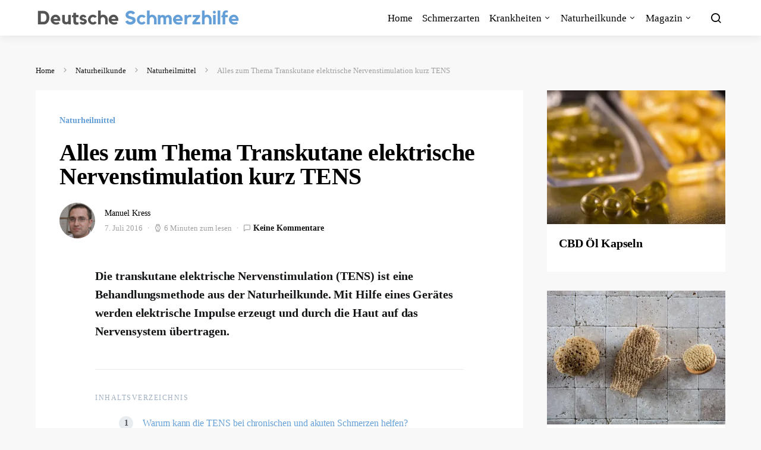

--- FILE ---
content_type: text/html; charset=UTF-8
request_url: https://www.schmerzhilfe.de/tens-therapie/
body_size: 29166
content:
<!doctype html><html lang="de"><head><script data-no-optimize="1">var litespeed_docref=sessionStorage.getItem("litespeed_docref");litespeed_docref&&(Object.defineProperty(document,"referrer",{get:function(){return litespeed_docref}}),sessionStorage.removeItem("litespeed_docref"));</script> <meta charset="UTF-8"><style id="litespeed-ccss">[class*=" pk-icon-"]{font-family:'powerkit-icons'!important;font-style:normal;font-weight:400;font-variant:normal;text-transform:none;line-height:1;-webkit-font-smoothing:antialiased;-moz-osx-font-smoothing:grayscale}.pk-icon-website:before{content:"\e91a"}.pk-icon-up:before{content:"\e908"}.pk-font-primary{--pk-primary-font-weight:700;font-weight:var(--pk-primary-font-weight)}ol,ul{box-sizing:border-box}.entry-content{counter-reset:footnotes}:root{--wp--preset--font-size--normal:16px;--wp--preset--font-size--huge:42px}body{--wp--preset--color--black:#000;--wp--preset--color--cyan-bluish-gray:#abb8c3;--wp--preset--color--white:#fff;--wp--preset--color--pale-pink:#f78da7;--wp--preset--color--vivid-red:#cf2e2e;--wp--preset--color--luminous-vivid-orange:#ff6900;--wp--preset--color--luminous-vivid-amber:#fcb900;--wp--preset--color--light-green-cyan:#7bdcb5;--wp--preset--color--vivid-green-cyan:#00d084;--wp--preset--color--pale-cyan-blue:#8ed1fc;--wp--preset--color--vivid-cyan-blue:#0693e3;--wp--preset--color--vivid-purple:#9b51e0;--wp--preset--gradient--vivid-cyan-blue-to-vivid-purple:linear-gradient(135deg,rgba(6,147,227,1) 0%,#9b51e0 100%);--wp--preset--gradient--light-green-cyan-to-vivid-green-cyan:linear-gradient(135deg,#7adcb4 0%,#00d082 100%);--wp--preset--gradient--luminous-vivid-amber-to-luminous-vivid-orange:linear-gradient(135deg,rgba(252,185,0,1) 0%,rgba(255,105,0,1) 100%);--wp--preset--gradient--luminous-vivid-orange-to-vivid-red:linear-gradient(135deg,rgba(255,105,0,1) 0%,#cf2e2e 100%);--wp--preset--gradient--very-light-gray-to-cyan-bluish-gray:linear-gradient(135deg,#eee 0%,#a9b8c3 100%);--wp--preset--gradient--cool-to-warm-spectrum:linear-gradient(135deg,#4aeadc 0%,#9778d1 20%,#cf2aba 40%,#ee2c82 60%,#fb6962 80%,#fef84c 100%);--wp--preset--gradient--blush-light-purple:linear-gradient(135deg,#ffceec 0%,#9896f0 100%);--wp--preset--gradient--blush-bordeaux:linear-gradient(135deg,#fecda5 0%,#fe2d2d 50%,#6b003e 100%);--wp--preset--gradient--luminous-dusk:linear-gradient(135deg,#ffcb70 0%,#c751c0 50%,#4158d0 100%);--wp--preset--gradient--pale-ocean:linear-gradient(135deg,#fff5cb 0%,#b6e3d4 50%,#33a7b5 100%);--wp--preset--gradient--electric-grass:linear-gradient(135deg,#caf880 0%,#71ce7e 100%);--wp--preset--gradient--midnight:linear-gradient(135deg,#020381 0%,#2874fc 100%);--wp--preset--font-size--small:13px;--wp--preset--font-size--medium:20px;--wp--preset--font-size--large:36px;--wp--preset--font-size--x-large:42px;--wp--preset--spacing--20:.44rem;--wp--preset--spacing--30:.67rem;--wp--preset--spacing--40:1rem;--wp--preset--spacing--50:1.5rem;--wp--preset--spacing--60:2.25rem;--wp--preset--spacing--70:3.38rem;--wp--preset--spacing--80:5.06rem;--wp--preset--shadow--natural:6px 6px 9px rgba(0,0,0,.2);--wp--preset--shadow--deep:12px 12px 50px rgba(0,0,0,.4);--wp--preset--shadow--sharp:6px 6px 0px rgba(0,0,0,.2);--wp--preset--shadow--outlined:6px 6px 0px -3px rgba(255,255,255,1),6px 6px rgba(0,0,0,1);--wp--preset--shadow--crisp:6px 6px 0px rgba(0,0,0,1)}@media screen{.sr-only{position:absolute;width:1px;height:1px;padding:0;margin:-1px;overflow:hidden;clip:rect(0,0,0,0);border:0}}.pk-author-social-links .pk-social-links-link{padding:0 .25rem}.entry-content{counter-reset:h2}.entry-content h5{counter-reset:h6}.pk-widget-posts{--pk-posts-thumbnail-width:80px;--pk-posts-thumbnail-border-radius:100%;--pk-posts-thumbnail-gutter:2rem;--pk-posts-number-color:#fff;--pk-posts-number-font-size:80%;--pk-posts-number-top:0;--pk-posts-number-left:0;--pk-posts-number-right:initial;--pk-posts-number-bottom:initial;--pk-posts-number-width:30px;--pk-posts-number-height:30px;--pk-posts-number-line-height:30px;--pk-posts-number-border-radius:100%}.pk-widget-posts .pk-post-item:not(:first-child){margin-top:1rem}.pk-widget-posts-template-large .pk-post-item:not(:first-child){margin-top:2rem}.pk-scroll-to-top{--pk-scrolltop-background:#a0a0a0;--pk-scrolltop-icon-color:#fff;--pk-scrolltop-opacity:1;--pk-scrolltop-opacity-hover:.7}.pk-scroll-to-top{background:var(--pk-scrolltop-background);display:none;position:fixed;left:-9999px;bottom:2rem;opacity:0}.pk-scroll-to-top .pk-icon{display:block;padding:.6rem;color:var(--pk-scrolltop-icon-color);line-height:1}@media (min-width:760px){.pk-scroll-to-top{display:block}}.pk-share-buttons-label{padding:0 .25rem}.pk-share-buttons-layout-default .pk-share-buttons-item:nth-child(n+3) .pk-share-buttons-label{display:none}.pk-social-links-wrap{--pk-social-link-color:#000;--pk-social-links-label-color:rgba(0,0,0,.3);--pk-social-links-icon-color:inherit;--pk-social-links-title-color:inherit;--pk-social-nav-count-color:rgba(0,0,0,.5);--pk-social-bold-title-color:#000;--pk-social-inverse-link-color:#fff;--pk-social-light-bg-link-background:#f8f9fa;--pk-social-light-bg-hover-color:#fff;--pk-social-light-bg-hover-title-color:#fff;--pk-social-light-bg-hover-label-color:rgba(255,255,255,.75);--pk-social-light-bg-hover-count-color:rgba(255,255,255,.75);--pk-social-bold-bg-link-color:#fff;--pk-social-dark-link-background:#000;--pk-social-dark-link-color:#fff;--pk-social-dark-link-hover-background:#1a1919;--pk-social-light-rounded-icon-background:#f8f9fa;--pk-social-light-rounded-title-color:#000;--pk-social-bold-rounded-icon-background:#f8f9fa;--pk-social-bold-rounded-icon-color:#fff;--pk-social-bold-rounded-title-color:#000;--pk-social-dark-rounded-link-background:#000;--pk-social-dark-rounded-link-color:#fff;--pk-social-dark-rounded-link-hover-background:#1a1919;--pk-social-links-title-font-size:.875rem;--pk-social-vertical-icon-font-size:110%}.pk-social-links-items{display:flex;flex-wrap:wrap;margin:0 -.125rem}.pk-social-links-item{display:flex}.pk-social-links-item{padding:0 .125rem .125rem}.pk-social-links-item .pk-social-links-link{display:flex;flex-grow:1;flex-direction:column;align-items:center;height:100%;line-height:1;text-align:center;color:var(--pk-social-link-color);border:none!important;text-decoration:none!important;box-shadow:none!important}.pk-toc{--pk-toc-box-background:#e9ecef;--pk-toc-box-color:#495057;--pk-toc-box-small-background:#ced4da;--pk-toc-box-border-radius:50%;--pk-toc-box-small-border-radius:0;--pk-toc-ol-line-height:1.5;--pk-toc-ol-font-size:1rem;--pk-toc-ol-ol-font-size:.875rem;--pk-toc-box-font-size:.875rem;--pk-toc-box-font-weight:600;--pk-toc-box-line-height:1;--pk-toc-widget-active-font-weight:700}.pk-toc:not(:last-child){margin-bottom:1.5rem}.pk-toc:not(:first-child){margin-top:1.5rem}.pk-toc-title{display:flex;align-items:center;justify-content:space-between;margin-bottom:1.5rem}.pk-toc>ol:not(:first-child){margin-top:1.5rem}.pk-toc>ol:last-child{margin-bottom:0}.pk-toc ol{line-height:var(--pk-toc-ol-line-height);font-size:var(--pk-toc-ol-font-size);counter-reset:ol}.pk-toc ol{list-style:none}.pk-toc ol li:not(:first-child){margin-top:.5rem}.pk-toc ol>li{position:relative;padding-left:2.5rem}.pk-toc ol>li:before{display:flex;align-items:center;justify-content:center;position:absolute;left:0;top:0;width:1.5rem;height:1.5rem;content:counter(ol);counter-increment:ol;background-color:var(--pk-toc-box-background);color:var(--pk-toc-box-color);font-size:var(--pk-toc-box-font-size);font-weight:var(--pk-toc-box-font-weight);line-height:var(--pk-toc-box-line-height);border-radius:var(--pk-toc-box-border-radius)}.pk-toc ol ol{list-style:none;margin-top:.5rem;margin-bottom:.5rem;margin-left:0;padding-left:0;font-size:var(--pk-toc-ol-ol-font-size)}.pk-toc ol ol>li{position:relative;padding-left:2.5rem}.pk-toc ol ol>li:before{background:var(--pk-toc-box-small-background);display:flex;align-items:center;justify-content:center;position:absolute;left:0;top:0;line-height:1;content:'';width:.25rem;height:.25rem;margin-top:.6666666667rem;left:1rem;border-radius:var(--pk-toc-box-small-border-radius)}*,*:before,*:after{-webkit-box-sizing:border-box;box-sizing:border-box}html{font-family:sans-serif;line-height:1.15;-webkit-text-size-adjust:100%}article,aside,header,main,nav,section{display:block}body{margin:0;font-family:-apple-system,BlinkMacSystemFont,"Segoe UI",Roboto,"Helvetica Neue",Arial,"Noto Sans",sans-serif,"Apple Color Emoji","Segoe UI Emoji","Segoe UI Symbol","Noto Color Emoji";font-size:1rem;font-weight:400;line-height:1.5;color:#121416;text-align:left;background-color:#fff}h1,h2,h5{margin-top:0;margin-bottom:1rem}p{margin-top:0;margin-bottom:1rem}ol,ul{margin-top:0;margin-bottom:1rem}ol ol,ul ul{margin-bottom:0}strong{font-weight:bolder}small{font-size:80%}a{color:#000;text-decoration:none;background-color:transparent}img{vertical-align:middle;border-style:none}label{display:inline-block;margin-bottom:.5rem}button{border-radius:0}input,button,textarea{margin:0;font-family:inherit;font-size:inherit;line-height:inherit}button,input{overflow:visible}button{text-transform:none}button,[type=button],[type=submit]{-webkit-appearance:button}button::-moz-focus-inner,[type=button]::-moz-focus-inner,[type=submit]::-moz-focus-inner{padding:0;border-style:none}textarea{overflow:auto;resize:vertical}[type=search]{outline-offset:-2px;-webkit-appearance:none}[type=search]::-webkit-search-decoration{-webkit-appearance:none}::-webkit-file-upload-button{font:inherit;-webkit-appearance:button}html{-webkit-font-smoothing:antialiased;-moz-osx-font-smoothing:grayscale;font-size:16px}h1,h2,h5,.h5{margin-bottom:1rem;font-family:inherit;font-weight:500;line-height:1.2;color:#000;word-wrap:break-word}h1{font-size:2.5rem}h2{font-size:2rem}h5,.h5{font-size:1.25rem}small{font-size:80%;font-weight:400}.title-block{margin-bottom:1.5rem}.cs-breadcrumbs{font-size:12px}.entry-header .entry-title{line-height:1}input[type=text],input[type=email],input[type=url],input[type=search],textarea{display:block;width:100%;padding:.375rem .75rem;line-height:1.5;color:#495057;background-color:#fff;background-clip:padding-box;border:1px solid #ced4da;border-radius:3px}input[type=text]::-ms-expand,input[type=email]::-ms-expand,input[type=url]::-ms-expand,input[type=search]::-ms-expand,textarea::-ms-expand{background-color:transparent;border:0}input[type=text]::-webkit-input-placeholder,input[type=email]::-webkit-input-placeholder,input[type=url]::-webkit-input-placeholder,input[type=search]::-webkit-input-placeholder,textarea::-webkit-input-placeholder{color:#6c757d;opacity:1}input[type=text]:-ms-input-placeholder,input[type=email]:-ms-input-placeholder,input[type=url]:-ms-input-placeholder,input[type=search]:-ms-input-placeholder,textarea:-ms-input-placeholder{color:#6c757d;opacity:1}input[type=text]::-ms-input-placeholder,input[type=email]::-ms-input-placeholder,input[type=url]::-ms-input-placeholder,input[type=search]::-ms-input-placeholder,textarea::-ms-input-placeholder{color:#6c757d;opacity:1}button,input[type=submit]{display:inline-block;font-weight:400;text-align:center;white-space:nowrap;vertical-align:middle;border:1px solid transparent;padding:.375rem 1rem;font-size:1rem;line-height:1.5;border-radius:3px;background-color:#000;color:#fff}.button-round{padding:.375rem;border-radius:50%;font-size:16px;line-height:1;width:20px;height:20px;-webkit-box-sizing:content-box;box-sizing:content-box;display:-webkit-box;display:-ms-flexbox;display:flex;-webkit-box-pack:center;-ms-flex-pack:center;justify-content:center;-webkit-box-align:center;-ms-flex-align:center;align-items:center}.button-round .cs-icon:before{display:inline-block}.cs-input-group{position:relative;display:-webkit-box;display:-ms-flexbox;display:flex;-ms-flex-wrap:wrap;flex-wrap:wrap;-webkit-box-align:stretch;-ms-flex-align:stretch;align-items:stretch;width:100%;background:#fff;border-radius:3px}.cs-input-group input[type=search]{position:relative;-webkit-box-flex:1;-ms-flex:1 1 auto;flex:1 1 auto;width:1%;margin-bottom:0;border:none}.cs-input-group button{margin:.5rem;position:relative;z-index:2;border:1px #e9ecef solid;background:#fff;color:#6c757d}.search-form{border-radius:3px;-webkit-box-shadow:0 0 0 .2rem #f8f8f8;box-shadow:0 0 0 .2rem #f8f8f8}[class*=" cs-icon-"]{font-family:"cs-icons"!important;speak:none;font-style:normal;font-weight:400;font-variant:normal;text-transform:none;line-height:1;-webkit-font-smoothing:antialiased;-moz-osx-font-smoothing:grayscale}.cs-icon-menu:before{content:"\e917"}.cs-icon-message-square:before{content:"\e918"}.cs-icon-search:before{content:"\e91f"}.cs-icon-watch:before{content:"\e922"}.cs-icon-x:before{content:"\e923"}@media (min-width:1200px){body{background-color:#f8f8f8}}h2 a,h5 a,.h5 a{color:#000}.post-meta,.cs-breadcrumbs{color:#a0a0a0}.post-meta a,.cs-breadcrumbs a{color:#121416}.entry .entry-content:after{content:'';clear:both;display:table}.entry .entry-content>*{margin-top:32px;margin-bottom:32px}@media (min-width:720px){.entry .entry-content>*{margin-top:32px;margin-bottom:32px}}.entry .entry-content>*:first-child{margin-top:0}.entry-content{line-height:1.75}.cs-bg-dark{color:rgba(255,255,255,.9)}.cs-bg-dark a{color:rgba(255,255,255,.8)}.cs-bg-dark .post-meta{color:rgba(255,255,255,.7)}@media (min-width:1200px){.cs-d-lg-none{display:none!important}}.sr-only{position:absolute;width:1px;height:1px;padding:0;overflow:hidden;clip:rect(0,0,0,0);white-space:nowrap;border:0}body{overflow-x:hidden;-moz-osx-font-smoothing:grayscale;-webkit-font-smoothing:antialiased}.cs-container{width:100%;padding-right:20px;padding-left:20px;margin-right:auto;margin-left:auto}@media (min-width:720px){.cs-container{max-width:720px}}@media (min-width:1020px){.cs-container{max-width:1020px}}@media (min-width:1200px){.cs-container{max-width:1200px}}@media (min-width:1380px){.cs-container{max-width:1380px}}.site-content{margin-top:3rem}@media (min-width:1020px){.main-content{display:-webkit-box;display:-ms-flexbox;display:flex;-ms-flex-wrap:wrap;flex-wrap:wrap;margin-right:-20px;margin-left:-20px}}@media (min-width:1020px){.content-area{position:relative;width:100%;padding-right:20px;padding-left:20px;-webkit-box-flex:0;-ms-flex:0 0 100%;flex:0 0 100%;max-width:100%}}@media (min-width:1020px){.sidebar-right .content-area{-webkit-box-flex:0;-ms-flex:0 0 calc(100% - 340px);flex:0 0 calc(100% - 340px);max-width:calc(100% - 340px)}}@media (min-width:1380px){.sidebar-right .content-area{padding-right:40px}}@media (min-width:1020px){.widget-area{position:relative;width:100%;padding-right:20px;padding-left:20px;-webkit-box-flex:0;-ms-flex:0 0 340px;flex:0 0 340px;max-width:340px}}.sidebar-area .sidebar-1:not(:empty){padding-top:60px}@media (min-width:720px){.sidebar-area{display:-webkit-box;display:-ms-flexbox;display:flex;-ms-flex-wrap:wrap;flex-wrap:wrap;margin-right:-20px;margin-left:-20px;margin-top:3rem}.sidebar-area .sidebar{position:relative;width:100%;padding-right:20px;padding-left:20px;-webkit-box-flex:0;-ms-flex:0 0 50%;flex:0 0 50%;max-width:50%;position:initial}.sidebar-area .sidebar-1,.sidebar-area .sidebar-2{display:block}.sidebar-area .sidebar-1:not(:empty){padding-top:0}}@media (min-width:1020px){.sidebar-area{margin-top:0;margin-left:0;margin-right:0}.sidebar-area .sidebar{-webkit-box-flex:0;-ms-flex:0 0 100%;flex:0 0 100%;max-width:100%;position:relative;padding-left:0;padding-right:0}.sidebar-area .sidebar-1{display:block}.sidebar-area .sidebar-2{display:none!important}}.site-search{display:none;padding-top:3rem;padding-bottom:3rem;background:#e9ecef}.site-search .search-form{max-width:800px;margin-left:auto;margin-right:auto;-webkit-box-shadow:none;box-shadow:none}.site-search input[type=search]{padding:.75rem 1rem .75rem 3rem}.site-search .search-submit{padding-left:1.5rem;padding-right:1.5rem}.site-search .cs-input-group{position:relative}.site-search .cs-input-group:after{content:"\e91f";font-family:"cs-icons";position:absolute;left:0;top:0;bottom:0;width:3rem;display:-webkit-box;display:-ms-flexbox;display:flex;-webkit-box-pack:center;-ms-flex-pack:center;justify-content:center;-webkit-box-align:center;-ms-flex-align:center;align-items:center;color:#6c757d;font-size:1.25rem;z-index:3}@media (min-width:1200px){.site-search input[type=search]{padding:1rem 1rem 1rem 3rem}.site-search .search-submit{padding-left:2rem;padding-right:2rem}}.offcanvas{overflow:hidden;position:fixed;height:100%;top:0;left:-320px;width:320px;background:#fff;display:-webkit-box;display:-ms-flexbox;display:flex;-webkit-box-orient:vertical;-webkit-box-direction:normal;-ms-flex-direction:column;flex-direction:column;-webkit-overflow-scrolling:touch;z-index:2;-webkit-transform:translate3d(0,0,0);transform:translate3d(0,0,0)}.offcanvas-header{-webkit-box-flex:0;-ms-flex:0 0 60px;flex:0 0 60px;display:-webkit-box;display:-ms-flexbox;display:flex;-webkit-box-pack:center;-ms-flex-pack:center;justify-content:center;-webkit-box-align:center;-ms-flex-align:center;align-items:center;padding:20px;border-bottom:1px #f8f9fa solid}.navbar-offcanvas{display:-webkit-box;display:-ms-flexbox;display:flex;-webkit-box-align:center;-ms-flex-align:center;align-items:center;-webkit-box-pack:justify;-ms-flex-pack:justify;justify-content:space-between;width:100%}.offcanvas-sidebar{-webkit-box-flex:1;-ms-flex:1;flex:1;overflow-x:hidden;overflow-y:auto}.offcanvas-inner{padding:20px}.site-inner{position:relative;left:0}.site-overlay{display:none}.archive-wrap .title-block{margin-bottom:0;padding-bottom:40px}@media (min-width:1200px){.archive-wrap .title-block{padding:40px}}@media (min-width:1380px){.archive-wrap .title-block{padding:80px;padding-bottom:40px}}@media (min-width:1200px){.single .site-main .entry{padding:40px;background:#fff}}@media (min-width:1380px){.single .site-main .entry{padding:80px}}.entry .entry-header{margin-bottom:3rem}.entry-header .entry-inline-meta{display:-webkit-box;display:-ms-flexbox;display:flex;-ms-flex-wrap:wrap;flex-wrap:wrap;-webkit-box-align:center;-ms-flex-align:center;align-items:center}.entry-header .entry-inline-meta .post-categories{margin-right:1rem;margin-bottom:1.5rem}.entry-single-header .entry-title{font-size:2rem}@media (min-width:720px){.entry-single-header .entry-title{font-size:2.5rem}}.entry-single-header .entry-title{margin-bottom:1.5rem}.entry-container{display:-webkit-box;display:-ms-flexbox;display:flex;-ms-flex-wrap:wrap;flex-wrap:wrap}.entry-container .entry-content-wrap{width:100%}@media (min-width:1200px){.entry-container{margin-right:-20px;margin-left:-20px}.entry-container .entry-content-wrap{position:relative;width:100%;padding-right:20px;padding-left:20px}.entry-container .entry-content-wrap{-webkit-box-flex:0;-ms-flex:0 0 calc(100% - 120px);flex:0 0 calc(100% - 120px);width:calc(100% - 120px);max-width:710px;margin-left:auto;margin-right:auto}}.navbar-primary{background:#fff}.navbar-wrap{-webkit-box-shadow:0 0 1rem rgba(0,0,0,.1);box-shadow:0 0 1rem rgba(0,0,0,.1)}.navbar-container{display:-webkit-box;display:-ms-flexbox;display:flex;-webkit-box-align:center;-ms-flex-align:center;align-items:center;height:100%;width:100%;padding-right:20px;padding-left:20px;margin-right:auto;margin-left:auto}@media (min-width:720px){.navbar-container{max-width:720px}}@media (min-width:1020px){.navbar-container{max-width:1020px}}@media (min-width:1200px){.navbar-container{max-width:1200px}}@media (min-width:1380px){.navbar-container{max-width:1380px}}.navbar-container .navbar-content{display:-webkit-box;display:-ms-flexbox;display:flex;-webkit-box-align:center;-ms-flex-align:center;align-items:center;position:relative;width:100%;height:60px}.toggle-offcanvas{background:0 0;font-size:1.25rem;color:#000;-webkit-box-flex:0;-ms-flex:0 0 2rem;flex:0 0 2rem;width:2rem;height:2rem;display:-webkit-box;display:-ms-flexbox;display:flex;-webkit-box-pack:center;-ms-flex-pack:center;justify-content:center;-webkit-box-align:center;-ms-flex-align:center;align-items:center;padding:0;border-radius:100%}.navbar-primary .toggle-offcanvas{margin-right:auto}@media (min-width:1200px){.navbar-primary .toggle-offcanvas{margin-right:1rem;display:none}}.offcanvas-header .toggle-offcanvas{background:#495057}.offcanvas-header .toggle-offcanvas .cs-icon{color:#fff}.toggle-search{margin-left:1rem;background:0 0;color:#000;font-size:1.25rem;width:2rem;height:2rem;display:-webkit-box;display:-ms-flexbox;display:flex;-webkit-box-pack:center;-ms-flex-pack:center;justify-content:center;-webkit-box-align:center;-ms-flex-align:center;align-items:center;padding:0;border-radius:100%}.navbar-brand{display:inline-block;margin-bottom:0;line-height:inherit;white-space:nowrap;margin-left:auto;margin-right:auto;position:absolute;-webkit-transform:translate3d(-50%,0,0);transform:translate3d(-50%,0,0);left:50%}@media (min-width:1200px){.navbar-brand{position:static;left:0;-webkit-transform:none;transform:none;margin-left:0;margin-right:1rem}}.navbar-nav{display:-webkit-box;display:-ms-flexbox;display:flex;-ms-flex-wrap:wrap;flex-wrap:wrap;padding-left:0;margin-bottom:0;list-style:none}.navbar-nav li{position:relative}.navbar-nav>li>a{display:-webkit-box;display:-ms-flexbox;display:flex;-webkit-box-align:center;-ms-flex-align:center;align-items:center;padding-left:.5rem;padding-right:.5rem}.navbar-nav>li.menu-item-has-children>.sub-menu{top:100%;left:0;visibility:hidden;opacity:0;z-index:10;-webkit-box-shadow:0 1rem 1rem rgba(0,0,0,.1);box-shadow:0 1rem 1rem rgba(0,0,0,.1);border-top:1px #f8f9fa solid}.navbar-nav>li.menu-item-has-children>a:after{content:"\e90c"}.navbar-nav .menu-item-has-children>a{display:-webkit-box;display:-ms-flexbox;display:flex;-ms-flex-wrap:nowrap;flex-wrap:nowrap;-webkit-box-align:center;-ms-flex-align:center;align-items:center;-webkit-box-pack:justify;-ms-flex-pack:justify;justify-content:space-between}.navbar-nav .menu-item-has-children>a:after{padding-left:.25rem;font-family:"cs-icons";font-size:12px;content:"\e90e"}.navbar-nav .sub-menu{background:#fff;position:absolute;margin:0;padding:.5rem 0;text-align:left;list-style:none;-webkit-box-shadow:0 0 1rem rgba(0,0,0,.1);box-shadow:0 0 1rem rgba(0,0,0,.1)}.navbar-nav .sub-menu>li{padding:0}.navbar-nav .sub-menu>li>a{position:relative;display:-webkit-box;display:-ms-flexbox;display:flex;white-space:nowrap;min-width:200px;padding:.5rem 1rem}.navbar-nav .sub-menu>.menu-item:not(:last-child)>a{border-bottom:1px #e9ecef solid}.navbar-primary .navbar-nav{margin-left:auto;height:100%;display:none}.navbar-primary .navbar-nav>li{height:100%}.navbar-primary .navbar-nav>li>a{height:100%}@media (min-width:1200px){.navbar-primary .navbar-nav{display:-webkit-box;display:-ms-flexbox;display:flex}}.post-comments{display:none;margin-top:3rem;padding-top:3rem;border-top:1px #e9ecef solid}.post-comments .title-block{text-align:left}.title-comment-reply{margin-bottom:1.5rem;text-align:left}.title-comment-reply:after{margin-left:0}.post-comments{margin-top:3rem}.comment-notes{font-size:.875rem}@media (min-width:720px){.post-comments .comment-form{display:-webkit-box;display:-ms-flexbox;display:flex;-ms-flex-wrap:wrap;flex-wrap:wrap;margin-right:-20px;margin-left:-20px}.post-comments .comment-form-comment{margin-bottom:1.5rem}.post-comments .comment-notes,.post-comments .comment-form-comment{-webkit-box-flex:0;-ms-flex:0 0 100%;flex:0 0 100%;max-width:100%;position:relative;width:100%;padding-right:20px;padding-left:20px;margin-bottom:1.5rem}.post-comments .comment-form-author,.post-comments .comment-form-email,.post-comments .comment-form-url{-webkit-box-flex:0;-ms-flex:0 0 33.3333333333%;flex:0 0 33.3333333333%;max-width:33.3333333333%;position:relative;width:100%;padding-right:20px;padding-left:20px;margin-bottom:1.75rem}}.form-submit{margin:0}@media (min-width:720px){.form-submit{-webkit-box-flex:0;-ms-flex:0 0 100%;flex:0 0 100%;max-width:100%;position:relative;width:100%;padding-right:20px;padding-left:20px}}.required{color:#dc3545}.title-comment-reply small{font-size:100%}.title-comment-reply small a{float:right;overflow:hidden;width:24px;height:24px}.title-comment-reply small a:before{float:left;position:relative;font-family:"cs-icons";font-size:24px;content:"\e923"}.post-header-container{display:-webkit-box;display:-ms-flexbox;display:flex;-ms-flex-wrap:wrap;flex-wrap:wrap;-webkit-box-align:center;-ms-flex-align:center;align-items:center}.post-header-container .author-avatar{-webkit-box-flex:0;-ms-flex:0 0 60px;flex:0 0 60px}.post-header-container .author-details{display:-webkit-box;display:-ms-flexbox;display:flex;-ms-flex-wrap:wrap;flex-wrap:wrap;-webkit-box-flex:1;-ms-flex:1;flex:1}.post-header-container .author-details .post-meta{margin-bottom:0}.post-header-container .author-avatar+.author-details{padding-left:1rem}.post-header-container .author{display:-webkit-box;display:-ms-flexbox;display:flex;-webkit-box-align:end;-ms-flex-align:end;align-items:flex-end;font-size:.875rem}.post-header-container .author .fn{margin-bottom:0}.post-header-container .post-meta{-webkit-box-flex:0;-ms-flex:0 0 100%;flex:0 0 100%;width:100%;margin-bottom:0;margin-top:.25rem}.post-header-container .pk-social-links-wrap{padding-left:.5rem;-ms-flex-item-align:start;align-self:flex-start}.post-header-container .pk-social-links-item{padding-bottom:0}.post-categories{padding-left:0;list-style:none}.post-categories>li{display:inline-block}.post-meta{display:-webkit-box;display:-ms-flexbox;display:flex;-ms-flex-wrap:wrap;flex-wrap:wrap;padding-left:0}.post-meta>li{display:-webkit-box;display:-ms-flexbox;display:flex;-ms-flex-wrap:wrap;flex-wrap:wrap;-webkit-box-align:center;-ms-flex-align:center;align-items:center}.post-meta>li:not(:last-child):after{margin-right:.5rem;content:"\b7";margin-left:.5rem}.post-meta .cs-icon{margin-right:.25rem}.cs-breadcrumbs{margin-bottom:1.5rem}.cs-breadcrumbs .cs-separator{margin-left:.5rem;margin-right:.5rem}.cs-breadcrumbs .cs-separator:before{font-family:"cs-icons";content:"\e90e"}.cs-overlay{position:relative;display:-webkit-box;display:-ms-flexbox;display:flex;-webkit-box-orient:horizontal;-webkit-box-direction:normal;-ms-flex-direction:row;flex-direction:row;-webkit-box-pack:start;-ms-flex-pack:start;justify-content:flex-start;width:100%}.cs-overlay .post-meta{margin-bottom:0}.cs-overlay-hover .post-meta{opacity:0}.cs-overlay-hover .cs-overlay-background{background:rgba(0,0,0,.2)}.cs-overlay-hover .cs-overlay-background:after{opacity:0}.cs-overlay-background{position:absolute;left:0;top:0;right:0;bottom:0}.cs-overlay-background img{width:100%;height:100%;-o-object-fit:cover;object-fit:cover;font-family:'object-fit: cover;'}.cs-overlay-background:after{content:'';position:absolute;left:0;top:0;right:0;bottom:0;background:rgba(0,0,0,.3)}.cs-overlay-content{position:relative;padding:20px;width:100%}.cs-overlay-link{position:absolute;display:block;left:0;top:0;right:0;bottom:0}.cs-overlay-ratio:before{content:'';display:table;-webkit-box-sizing:border-box;box-sizing:border-box;width:0;height:100%}.cs-overlay-ratio .cs-overlay-content{display:-webkit-box;display:-ms-flexbox;display:flex;-webkit-box-orient:vertical;-webkit-box-direction:normal;-ms-flex-direction:column;flex-direction:column;-webkit-box-pack:end;justify-content:flex-end;-ms-flex-pack:start;position:relative}.cs-overlay-ratio .cs-overlay-background{position:absolute!important;top:0;right:0;bottom:0;left:0;width:100%;height:100%}.cs-overlay-ratio .cs-overlay-background img{position:absolute;left:0;top:0;bottom:0;right:0}.cs-ratio-landscape:before{padding-bottom:75%}.navbar-nav .cs-mega-menu{position:static}.navbar-nav .cs-mega-menu>.sub-menu{top:auto;right:0;left:0;padding:0}.navbar-nav .cs-mega-menu .cs-mm-posts{display:-webkit-box;display:-ms-flexbox;display:flex;-ms-flex-wrap:wrap;flex-wrap:wrap;margin-right:-20px;margin-left:-20px;margin-left:-1rem;margin-right:-1rem;text-align:center}.navbar-nav .cs-mega-menu-has-categories .cs-mm-content{display:-webkit-box;display:-ms-flexbox;display:flex;-ms-flex-wrap:wrap;flex-wrap:wrap;margin-right:-20px;margin-left:-20px;margin-left:0;margin-right:0}.navbar-nav .cs-mega-menu-has-categories .cs-mm-categories{position:relative;width:100%;padding-right:20px;padding-left:20px;-webkit-box-flex:0;-ms-flex:0 0 20%;flex:0 0 20%;max-width:20%;padding:2rem;position:relative;background:#e9ecef}.navbar-nav .cs-mega-menu-has-categories .cs-mm-categories li.menu-item{display:block;padding:0}.navbar-nav .cs-mega-menu-has-categories .cs-mm-posts-container{position:relative;width:100%;padding-right:20px;padding-left:20px;padding-left:0;padding-right:0;-webkit-box-flex:0;-ms-flex:0 0 80%;flex:0 0 80%;max-width:80%}.navbar-nav .cs-mega-menu-has-categories .cs-mm-posts{display:none;padding:2rem}.navbar-nav .cs-mega-menu-child>a{padding-top:.5rem;padding-bottom:.5rem;display:block}.cs-card{display:-webkit-box;display:-ms-flexbox;display:flex;-webkit-box-orient:vertical;-webkit-box-direction:normal;-ms-flex-direction:column;flex-direction:column;background:#fff;padding:20px}.widget ul{padding-left:0;list-style:none;margin-bottom:0}.widget_nav_menu a{display:block;padding:1rem 0}.widget_nav_menu .menu>.menu-item:not(:first-child){border-top:1px #dee2e6 solid}.widget_nav_menu .menu-item-has-children{display:-webkit-box;display:-ms-flexbox;display:flex;-ms-flex-wrap:wrap;flex-wrap:wrap;-webkit-box-align:center;-ms-flex-align:center;align-items:center;-webkit-box-pack:justify;-ms-flex-pack:justify;justify-content:space-between;width:100%}.widget_nav_menu .menu-item-has-children>a{-webkit-box-ordinal-group:2;-ms-flex-order:1;order:1}.widget_nav_menu .menu-item-has-children>ul{width:100%;-webkit-box-ordinal-group:4;-ms-flex-order:3;order:3}.widget_nav_menu .menu>.menu-item>.sub-menu{padding-bottom:1rem}.widget_nav_menu .menu .menu-item:not(.menu-item-has-children)>a:after{visibility:hidden;float:right;opacity:0;font-family:"cs-icons";font-size:14px;-webkit-transform:translateX(-100%);transform:translateX(-100%);content:"\e90e"}.widget_nav_menu .sub-menu{display:none}.widget_nav_menu .sub-menu a{padding:.5rem 0;line-height:1}img{max-width:100%;height:auto}img.avatar{border-radius:100%}.pk-widget-posts-template-large .cs-card{-webkit-box-shadow:0 0 2rem rgba(0,0,0,.1);box-shadow:0 0 2rem rgba(0,0,0,.1)}@media (min-width:1200px){.pk-widget-posts-template-large .cs-card{-webkit-box-shadow:none;box-shadow:none}}.pk-toc:not(:last-child){padding-bottom:40px;margin-bottom:3rem;border-bottom:1px #e9ecef solid}.pk-toc:not(:first-child){padding-top:40px;margin-top:3rem;border-top:1px #e9ecef solid}.entry-content a,.meta-category a{color:#659fd8}button,input[type=submit],.offcanvas-header .toggle-offcanvas{background-color:#659fd8}.cs-overlay .cs-overlay-background:after{background-color:rgba(0,0,0,.25)}.navbar-primary,.offcanvas-header{background-color:#fff}body{font-family:Open Sans;font-size:1rem;font-weight:400}button,input[type=submit],.post-categories a,.post-meta a,.pk-font-primary{font-family:Open Sans;font-size:.875rem;font-weight:700;letter-spacing:0px;text-transform:none}label,.post-meta,div[class*=meta-],small,.cs-breadcrumbs{font-family:Open Sans;font-size:.813rem;font-weight:400;letter-spacing:0px;text-transform:none}.entry .entry-content{font-family:inherit;font-size:20px;letter-spacing:-.003em}h1,h2,h5,.h5{font-family:Montserrat;font-weight:600;letter-spacing:-.0125em;text-transform:none}.title-block,.pk-font-block{font-family:Montserrat;font-size:.75rem;font-weight:400;letter-spacing:.125em;text-transform:uppercase;color:#a2b0bf}.navbar-nav>li>a,.cs-mega-menu-child>a,.widget_nav_menu .menu>li>a{font-family:Open Sans;font-size:17px;font-weight:400;text-transform:none}.navbar-nav .sub-menu>li>a,.widget_nav_menu .sub-menu>li>a{font-family:Open Sans;font-size:16px;font-weight:400;letter-spacing:0px;text-transform:none}.entry-content{line-height:1.58}.title-block{display:none}</style><link rel="preload" data-asynced="1" data-optimized="2" as="style" onload="this.onload=null;this.rel='stylesheet'" href="https://www.schmerzhilfe.de/wp-content/litespeed/ucss/0b941d92d73c5384d784fa44a37a8707.css?ver=13423" /><script data-optimized="1" type="litespeed/javascript" data-src="https://www.schmerzhilfe.de/wp-content/plugins/litespeed-cache/assets/js/css_async.min.js"></script> <meta name="viewport" content="width=device-width, initial-scale=1"><link rel="profile" href="http://gmpg.org/xfn/11"><meta name='robots' content='index, follow, max-image-preview:large, max-snippet:-1, max-video-preview:-1' /> <script data-grow-initializer="" type="litespeed/javascript">!(function(){window.growMe||((window.growMe=function(e){window.growMe._.push(e)}),(window.growMe._=[]));var e=document.createElement("script");(e.type="text/javascript"),(e.src="https://faves.grow.me/main.js"),(e.defer=!0),e.setAttribute("data-grow-faves-site-id","U2l0ZTo4YmY5ZDJjMS0yYjJmLTQ0YmItOTU5OC1iZGZhNGJlNmU0MjA=");var t=document.getElementsByTagName("script")[0];t.parentNode.insertBefore(e,t)})()</script> <title>TENS - Alles zum Thema Transkutane elektrische Nervenstimulation</title><meta name="description" content="Die transkutane elektrische Nervenstimulation (TENS) ist eine Behandlungsmethode aus der Naturheilkunde und eine sogenannte Reizstromtherapie. Mit Hilfe von..." /><link rel="canonical" href="https://www.schmerzhilfe.de/tens-therapie/" /><meta property="og:locale" content="de_DE" /><meta property="og:type" content="article" /><meta property="og:title" content="TENS - Alles zum Thema Transkutane elektrische Nervenstimulation" /><meta property="og:description" content="Die transkutane elektrische Nervenstimulation (TENS) ist eine Behandlungsmethode aus der Naturheilkunde und eine sogenannte Reizstromtherapie. Mit Hilfe von..." /><meta property="og:url" content="https://www.schmerzhilfe.de/tens-therapie/" /><meta property="og:site_name" content="Deutsche Schmerzhilfe" /><meta property="article:publisher" content="https://www.facebook.com/Deutsche.Schmerzhilfe/" /><meta property="article:published_time" content="2016-07-07T15:55:43+00:00" /><meta property="article:modified_time" content="2019-08-08T16:39:30+00:00" /><meta property="og:image" content="http://www.schmerzhilfe.de/wp-content/uploads/2016/07/reizstrom.jpg" /><meta property="og:image:width" content="400" /><meta property="og:image:height" content="300" /><meta property="og:image:type" content="image/jpeg" /><meta name="author" content="Manuel Kress" /><meta name="twitter:card" content="summary_large_image" /><meta name="twitter:label1" content="Verfasst von" /><meta name="twitter:data1" content="Manuel Kress" /><meta name="twitter:label2" content="Geschätzte Lesezeit" /><meta name="twitter:data2" content="7 Minuten" /> <script type="application/ld+json" class="yoast-schema-graph">{"@context":"https://schema.org","@graph":[{"@type":"WebPage","@id":"https://www.schmerzhilfe.de/tens-therapie/","url":"https://www.schmerzhilfe.de/tens-therapie/","name":"TENS - Alles zum Thema Transkutane elektrische Nervenstimulation","isPartOf":{"@id":"https://www.schmerzhilfe.de/#website"},"primaryImageOfPage":{"@id":"https://www.schmerzhilfe.de/tens-therapie/#primaryimage"},"image":{"@id":"https://www.schmerzhilfe.de/tens-therapie/#primaryimage"},"thumbnailUrl":"https://www.schmerzhilfe.de/wp-content/uploads/2016/07/reizstrom.jpg","datePublished":"2016-07-07T15:55:43+00:00","dateModified":"2019-08-08T16:39:30+00:00","author":{"@id":"https://www.schmerzhilfe.de/#/schema/person/67959be401d9b0de2d686911bf30af22"},"description":"Die transkutane elektrische Nervenstimulation (TENS) ist eine Behandlungsmethode aus der Naturheilkunde und eine sogenannte Reizstromtherapie. Mit Hilfe von...","breadcrumb":{"@id":"https://www.schmerzhilfe.de/tens-therapie/#breadcrumb"},"inLanguage":"de","potentialAction":[{"@type":"ReadAction","target":["https://www.schmerzhilfe.de/tens-therapie/"]}]},{"@type":"ImageObject","inLanguage":"de","@id":"https://www.schmerzhilfe.de/tens-therapie/#primaryimage","url":"https://www.schmerzhilfe.de/wp-content/uploads/2016/07/reizstrom.jpg","contentUrl":"https://www.schmerzhilfe.de/wp-content/uploads/2016/07/reizstrom.jpg","width":400,"height":300,"caption":"Reizstrom (TENS)"},{"@type":"BreadcrumbList","@id":"https://www.schmerzhilfe.de/tens-therapie/#breadcrumb","itemListElement":[{"@type":"ListItem","position":1,"name":"Home","item":"https://www.schmerzhilfe.de/"},{"@type":"ListItem","position":2,"name":"Naturheilkunde","item":"https://www.schmerzhilfe.de/naturheilkunde/"},{"@type":"ListItem","position":3,"name":"Naturheilmittel","item":"https://www.schmerzhilfe.de/naturheilkunde/naturheilprodukte/"},{"@type":"ListItem","position":4,"name":"Alles zum Thema Transkutane elektrische Nervenstimulation kurz TENS"}]},{"@type":"WebSite","@id":"https://www.schmerzhilfe.de/#website","url":"https://www.schmerzhilfe.de/","name":"Deutsche Schmerzhilfe","description":"","potentialAction":[{"@type":"SearchAction","target":{"@type":"EntryPoint","urlTemplate":"https://www.schmerzhilfe.de/?s={search_term_string}"},"query-input":{"@type":"PropertyValueSpecification","valueRequired":true,"valueName":"search_term_string"}}],"inLanguage":"de"},{"@type":"Person","@id":"https://www.schmerzhilfe.de/#/schema/person/67959be401d9b0de2d686911bf30af22","name":"Manuel Kress","image":{"@type":"ImageObject","inLanguage":"de","@id":"https://www.schmerzhilfe.de/#/schema/person/image/","url":"https://www.schmerzhilfe.de/wp-content/uploads/2019/06/Manuel-150x150.jpg","contentUrl":"https://www.schmerzhilfe.de/wp-content/uploads/2019/06/Manuel-150x150.jpg","caption":"Manuel Kress"},"description":"Manuel Kress ist seit mehr als 10 Jahren als Schmerztherapeut aktiv. Dabei beschäftigt er sich vor allem mit der Behandlung von chronischen Schmerzen und bevorzugt dabei einen ganzheitlichen Ansatz. Er schreibt seit mehr als 7 Jahren für die Deutsche Schmerzhilfe.","url":"https://www.schmerzhilfe.de/autoren/manuel-kress/"}]}</script> <link rel='dns-prefetch' href='//stats.wp.com' /><link rel='dns-prefetch' href='//fonts.googleapis.com' /><link rel="alternate" type="application/rss+xml" title="Deutsche Schmerzhilfe &raquo; Feed" href="https://www.schmerzhilfe.de/feed/" /><link rel="alternate" type="application/rss+xml" title="Deutsche Schmerzhilfe &raquo; Kommentar-Feed" href="https://www.schmerzhilfe.de/comments/feed/" /><link rel="alternate" type="application/rss+xml" title="Deutsche Schmerzhilfe &raquo; Alles zum Thema Transkutane elektrische Nervenstimulation kurz TENS-Kommentar-Feed" href="https://www.schmerzhilfe.de/tens-therapie/feed/" /><link rel='alternate stylesheet' id='powerkit-icons-css' href='https://www.schmerzhilfe.de/wp-content/plugins/powerkit/assets/fonts/powerkit-icons.woff?ver=2.9.4' type='text/css' as='font' type='font/wof' crossorigin /><style id='jetpack-sharing-buttons-style-inline-css' type='text/css'>.jetpack-sharing-buttons__services-list{display:flex;flex-direction:row;flex-wrap:wrap;gap:0;list-style-type:none;margin:5px;padding:0}.jetpack-sharing-buttons__services-list.has-small-icon-size{font-size:12px}.jetpack-sharing-buttons__services-list.has-normal-icon-size{font-size:16px}.jetpack-sharing-buttons__services-list.has-large-icon-size{font-size:24px}.jetpack-sharing-buttons__services-list.has-huge-icon-size{font-size:36px}@media print{.jetpack-sharing-buttons__services-list{display:none!important}}.editor-styles-wrapper .wp-block-jetpack-sharing-buttons{gap:0;padding-inline-start:0}ul.jetpack-sharing-buttons__services-list.has-background{padding:1.25em 2.375em}</style><style id='classic-theme-styles-inline-css' type='text/css'>/*! This file is auto-generated */
.wp-block-button__link{color:#fff;background-color:#32373c;border-radius:9999px;box-shadow:none;text-decoration:none;padding:calc(.667em + 2px) calc(1.333em + 2px);font-size:1.125em}.wp-block-file__button{background:#32373c;color:#fff;text-decoration:none}</style><style id='global-styles-inline-css' type='text/css'>:root{--wp--preset--aspect-ratio--square: 1;--wp--preset--aspect-ratio--4-3: 4/3;--wp--preset--aspect-ratio--3-4: 3/4;--wp--preset--aspect-ratio--3-2: 3/2;--wp--preset--aspect-ratio--2-3: 2/3;--wp--preset--aspect-ratio--16-9: 16/9;--wp--preset--aspect-ratio--9-16: 9/16;--wp--preset--color--black: #000000;--wp--preset--color--cyan-bluish-gray: #abb8c3;--wp--preset--color--white: #ffffff;--wp--preset--color--pale-pink: #f78da7;--wp--preset--color--vivid-red: #cf2e2e;--wp--preset--color--luminous-vivid-orange: #ff6900;--wp--preset--color--luminous-vivid-amber: #fcb900;--wp--preset--color--light-green-cyan: #7bdcb5;--wp--preset--color--vivid-green-cyan: #00d084;--wp--preset--color--pale-cyan-blue: #8ed1fc;--wp--preset--color--vivid-cyan-blue: #0693e3;--wp--preset--color--vivid-purple: #9b51e0;--wp--preset--gradient--vivid-cyan-blue-to-vivid-purple: linear-gradient(135deg,rgba(6,147,227,1) 0%,rgb(155,81,224) 100%);--wp--preset--gradient--light-green-cyan-to-vivid-green-cyan: linear-gradient(135deg,rgb(122,220,180) 0%,rgb(0,208,130) 100%);--wp--preset--gradient--luminous-vivid-amber-to-luminous-vivid-orange: linear-gradient(135deg,rgba(252,185,0,1) 0%,rgba(255,105,0,1) 100%);--wp--preset--gradient--luminous-vivid-orange-to-vivid-red: linear-gradient(135deg,rgba(255,105,0,1) 0%,rgb(207,46,46) 100%);--wp--preset--gradient--very-light-gray-to-cyan-bluish-gray: linear-gradient(135deg,rgb(238,238,238) 0%,rgb(169,184,195) 100%);--wp--preset--gradient--cool-to-warm-spectrum: linear-gradient(135deg,rgb(74,234,220) 0%,rgb(151,120,209) 20%,rgb(207,42,186) 40%,rgb(238,44,130) 60%,rgb(251,105,98) 80%,rgb(254,248,76) 100%);--wp--preset--gradient--blush-light-purple: linear-gradient(135deg,rgb(255,206,236) 0%,rgb(152,150,240) 100%);--wp--preset--gradient--blush-bordeaux: linear-gradient(135deg,rgb(254,205,165) 0%,rgb(254,45,45) 50%,rgb(107,0,62) 100%);--wp--preset--gradient--luminous-dusk: linear-gradient(135deg,rgb(255,203,112) 0%,rgb(199,81,192) 50%,rgb(65,88,208) 100%);--wp--preset--gradient--pale-ocean: linear-gradient(135deg,rgb(255,245,203) 0%,rgb(182,227,212) 50%,rgb(51,167,181) 100%);--wp--preset--gradient--electric-grass: linear-gradient(135deg,rgb(202,248,128) 0%,rgb(113,206,126) 100%);--wp--preset--gradient--midnight: linear-gradient(135deg,rgb(2,3,129) 0%,rgb(40,116,252) 100%);--wp--preset--font-size--small: 13px;--wp--preset--font-size--medium: 20px;--wp--preset--font-size--large: 36px;--wp--preset--font-size--x-large: 42px;--wp--preset--spacing--20: 0.44rem;--wp--preset--spacing--30: 0.67rem;--wp--preset--spacing--40: 1rem;--wp--preset--spacing--50: 1.5rem;--wp--preset--spacing--60: 2.25rem;--wp--preset--spacing--70: 3.38rem;--wp--preset--spacing--80: 5.06rem;--wp--preset--shadow--natural: 6px 6px 9px rgba(0, 0, 0, 0.2);--wp--preset--shadow--deep: 12px 12px 50px rgba(0, 0, 0, 0.4);--wp--preset--shadow--sharp: 6px 6px 0px rgba(0, 0, 0, 0.2);--wp--preset--shadow--outlined: 6px 6px 0px -3px rgba(255, 255, 255, 1), 6px 6px rgba(0, 0, 0, 1);--wp--preset--shadow--crisp: 6px 6px 0px rgba(0, 0, 0, 1);}:where(.is-layout-flex){gap: 0.5em;}:where(.is-layout-grid){gap: 0.5em;}body .is-layout-flex{display: flex;}.is-layout-flex{flex-wrap: wrap;align-items: center;}.is-layout-flex > :is(*, div){margin: 0;}body .is-layout-grid{display: grid;}.is-layout-grid > :is(*, div){margin: 0;}:where(.wp-block-columns.is-layout-flex){gap: 2em;}:where(.wp-block-columns.is-layout-grid){gap: 2em;}:where(.wp-block-post-template.is-layout-flex){gap: 1.25em;}:where(.wp-block-post-template.is-layout-grid){gap: 1.25em;}.has-black-color{color: var(--wp--preset--color--black) !important;}.has-cyan-bluish-gray-color{color: var(--wp--preset--color--cyan-bluish-gray) !important;}.has-white-color{color: var(--wp--preset--color--white) !important;}.has-pale-pink-color{color: var(--wp--preset--color--pale-pink) !important;}.has-vivid-red-color{color: var(--wp--preset--color--vivid-red) !important;}.has-luminous-vivid-orange-color{color: var(--wp--preset--color--luminous-vivid-orange) !important;}.has-luminous-vivid-amber-color{color: var(--wp--preset--color--luminous-vivid-amber) !important;}.has-light-green-cyan-color{color: var(--wp--preset--color--light-green-cyan) !important;}.has-vivid-green-cyan-color{color: var(--wp--preset--color--vivid-green-cyan) !important;}.has-pale-cyan-blue-color{color: var(--wp--preset--color--pale-cyan-blue) !important;}.has-vivid-cyan-blue-color{color: var(--wp--preset--color--vivid-cyan-blue) !important;}.has-vivid-purple-color{color: var(--wp--preset--color--vivid-purple) !important;}.has-black-background-color{background-color: var(--wp--preset--color--black) !important;}.has-cyan-bluish-gray-background-color{background-color: var(--wp--preset--color--cyan-bluish-gray) !important;}.has-white-background-color{background-color: var(--wp--preset--color--white) !important;}.has-pale-pink-background-color{background-color: var(--wp--preset--color--pale-pink) !important;}.has-vivid-red-background-color{background-color: var(--wp--preset--color--vivid-red) !important;}.has-luminous-vivid-orange-background-color{background-color: var(--wp--preset--color--luminous-vivid-orange) !important;}.has-luminous-vivid-amber-background-color{background-color: var(--wp--preset--color--luminous-vivid-amber) !important;}.has-light-green-cyan-background-color{background-color: var(--wp--preset--color--light-green-cyan) !important;}.has-vivid-green-cyan-background-color{background-color: var(--wp--preset--color--vivid-green-cyan) !important;}.has-pale-cyan-blue-background-color{background-color: var(--wp--preset--color--pale-cyan-blue) !important;}.has-vivid-cyan-blue-background-color{background-color: var(--wp--preset--color--vivid-cyan-blue) !important;}.has-vivid-purple-background-color{background-color: var(--wp--preset--color--vivid-purple) !important;}.has-black-border-color{border-color: var(--wp--preset--color--black) !important;}.has-cyan-bluish-gray-border-color{border-color: var(--wp--preset--color--cyan-bluish-gray) !important;}.has-white-border-color{border-color: var(--wp--preset--color--white) !important;}.has-pale-pink-border-color{border-color: var(--wp--preset--color--pale-pink) !important;}.has-vivid-red-border-color{border-color: var(--wp--preset--color--vivid-red) !important;}.has-luminous-vivid-orange-border-color{border-color: var(--wp--preset--color--luminous-vivid-orange) !important;}.has-luminous-vivid-amber-border-color{border-color: var(--wp--preset--color--luminous-vivid-amber) !important;}.has-light-green-cyan-border-color{border-color: var(--wp--preset--color--light-green-cyan) !important;}.has-vivid-green-cyan-border-color{border-color: var(--wp--preset--color--vivid-green-cyan) !important;}.has-pale-cyan-blue-border-color{border-color: var(--wp--preset--color--pale-cyan-blue) !important;}.has-vivid-cyan-blue-border-color{border-color: var(--wp--preset--color--vivid-cyan-blue) !important;}.has-vivid-purple-border-color{border-color: var(--wp--preset--color--vivid-purple) !important;}.has-vivid-cyan-blue-to-vivid-purple-gradient-background{background: var(--wp--preset--gradient--vivid-cyan-blue-to-vivid-purple) !important;}.has-light-green-cyan-to-vivid-green-cyan-gradient-background{background: var(--wp--preset--gradient--light-green-cyan-to-vivid-green-cyan) !important;}.has-luminous-vivid-amber-to-luminous-vivid-orange-gradient-background{background: var(--wp--preset--gradient--luminous-vivid-amber-to-luminous-vivid-orange) !important;}.has-luminous-vivid-orange-to-vivid-red-gradient-background{background: var(--wp--preset--gradient--luminous-vivid-orange-to-vivid-red) !important;}.has-very-light-gray-to-cyan-bluish-gray-gradient-background{background: var(--wp--preset--gradient--very-light-gray-to-cyan-bluish-gray) !important;}.has-cool-to-warm-spectrum-gradient-background{background: var(--wp--preset--gradient--cool-to-warm-spectrum) !important;}.has-blush-light-purple-gradient-background{background: var(--wp--preset--gradient--blush-light-purple) !important;}.has-blush-bordeaux-gradient-background{background: var(--wp--preset--gradient--blush-bordeaux) !important;}.has-luminous-dusk-gradient-background{background: var(--wp--preset--gradient--luminous-dusk) !important;}.has-pale-ocean-gradient-background{background: var(--wp--preset--gradient--pale-ocean) !important;}.has-electric-grass-gradient-background{background: var(--wp--preset--gradient--electric-grass) !important;}.has-midnight-gradient-background{background: var(--wp--preset--gradient--midnight) !important;}.has-small-font-size{font-size: var(--wp--preset--font-size--small) !important;}.has-medium-font-size{font-size: var(--wp--preset--font-size--medium) !important;}.has-large-font-size{font-size: var(--wp--preset--font-size--large) !important;}.has-x-large-font-size{font-size: var(--wp--preset--font-size--x-large) !important;}
:where(.wp-block-post-template.is-layout-flex){gap: 1.25em;}:where(.wp-block-post-template.is-layout-grid){gap: 1.25em;}
:where(.wp-block-columns.is-layout-flex){gap: 2em;}:where(.wp-block-columns.is-layout-grid){gap: 2em;}
:root :where(.wp-block-pullquote){font-size: 1.5em;line-height: 1.6;}</style><style id='csco-styles-inline-css' type='text/css'>a:hover, .entry-content a, .must-log-in a, .meta-category a, blockquote:before, .navbar-nav li.current-menu-ancestor > a, li.current-menu-item > a, li.cs-mega-menu-child.active-item > a, .cs-bg-dark.navbar-primary .navbar-nav ul li.current-menu-ancestor > a, .cs-bg-dark.navbar-primary .navbar-nav ul li.current-menu-item > a, .cs-bg-dark.navbar-primary .navbar-nav li.cs-mega-menu-child.active-item > a{color:#659fd8;}button, .button, input[type="button"], input[type="reset"], input[type="submit"], .wp-block-button .wp-block-button__link:not(.has-background), .toggle-search.toggle-close, .offcanvas-header .toggle-offcanvas, .cs-overlay .post-categories a:hover, .post-format-icon > a:hover, .entry-more-button .entry-more:hover, .cs-list-articles > li > a:hover:before, .pk-badge-primary, .pk-bg-primary, .pk-button-primary, .pk-button-primary:hover, h2.pk-heading-numbered:before{background-color:#659fd8;}.cs-overlay .cs-overlay-background:after, .pk-bg-overlay, .pk-zoom-icon-popup:after{background-color:rgba(0,0,0,0.25);}.navbar-primary, .offcanvas-header{background-color:#FFFFFF;}.site-footer{background-color:#eeeef0;}body{font-family:Open Sans;font-size:1rem;font-weight:400;}.cs-font-primary, button, .button, input[type="button"], input[type="reset"], input[type="submit"], .no-comments, .text-action, .cs-link-more, .cs-nav-link, .share-total, .post-categories a, .post-meta a, .nav-links, .comment-reply-link, .post-tags a, .read-more, .navigation.pagination .nav-links > span, .navigation.pagination .nav-links > a, .pk-font-primary{font-family:Open Sans;font-size:0.875rem;font-weight:700;letter-spacing:0px;text-transform:none;}label, .cs-font-secondary, .post-meta, .archive-count, .page-subtitle, .site-description, figcaption, .wp-block-image figcaption, .wp-block-audio figcaption, .wp-block-embed figcaption, .wp-block-pullquote cite, .wp-block-pullquote footer, .wp-block-pullquote .wp-block-pullquote__citation, .post-format-icon, .comment-metadata, .says, .logged-in-as, .must-log-in, .wp-caption-text, blockquote cite, .wp-block-quote cite, div[class*="meta-"], span[class*="meta-"], small, .cs-breadcrumbs, .cs-homepage-category-count, .pk-font-secondary{font-family:Open Sans;font-size:0.813rem;font-weight:400;letter-spacing:0px;text-transform:none;}.entry .entry-content{font-family:inherit;font-size:20px;letter-spacing:-.003em;}h1, h2, h3, h4, h5, h6, .h1, .h2, .h3, .h4, .h5, .h6, .site-title, .comment-author .fn, blockquote, .wp-block-quote, .wp-block-cover .wp-block-cover-image-text, .wp-block-cover .wp-block-cover-text, .wp-block-cover h2, .wp-block-cover-image .wp-block-cover-image-text, .wp-block-cover-image .wp-block-cover-text, .wp-block-cover-image h2, .wp-block-pullquote p, p.has-drop-cap:not(:focus):first-letter, .pk-font-heading{font-family:Montserrat;font-weight:600;letter-spacing:-0.0125em;text-transform:none;}.title-block, .pk-font-block{font-family:Montserrat;font-size:0.75rem;font-weight:400;letter-spacing:0.125em;text-transform:uppercase;color:#a2b0bf;}.navbar-nav > li > a, .cs-mega-menu-child > a, .widget_archive li, .widget_categories li, .widget_meta li a, .widget_nav_menu .menu > li > a, .widget_pages .page_item a{font-family:Open Sans;font-size:17px;font-weight:400;text-transform:none;}.navbar-nav .sub-menu > li > a, .widget_categories .children li a, .widget_nav_menu .sub-menu > li > a{font-family:Open Sans;font-size:16px;font-weight:400;letter-spacing:0px;text-transform:none;}.section-hero .cs-overlay-background img{opacity:0.6;}.section-hero{background-color:#2b2b26;}@media (min-width: 1020px){.section-hero{min-height:600px;}}</style><style id='searchwp-live-search-inline-css' type='text/css'>.searchwp-live-search-result .searchwp-live-search-result--title a {
  font-size: 16px;
}
.searchwp-live-search-result .searchwp-live-search-result--price {
  font-size: 14px;
}
.searchwp-live-search-result .searchwp-live-search-result--add-to-cart .button {
  font-size: 14px;
}</style> <script id="jquery-core-js-extra" type="litespeed/javascript">var csco_mega_menu={"rest_url":"https:\/\/www.schmerzhilfe.de\/wp-json\/csco\/v1\/menu-posts"}</script> <script type="litespeed/javascript" data-src="https://www.schmerzhilfe.de/wp-includes/js/jquery/jquery.min.js" id="jquery-core-js"></script> <script id="post-views-counter-frontend-js-before" type="litespeed/javascript">var pvcArgsFrontend={"mode":"js","postID":302,"requestURL":"https:\/\/www.schmerzhilfe.de\/wp-admin\/admin-ajax.php","nonce":"b000454755","dataStorage":"cookies","multisite":!1,"path":"\/","domain":""}</script> <link rel="https://api.w.org/" href="https://www.schmerzhilfe.de/wp-json/" /><link rel="alternate" title="JSON" type="application/json" href="https://www.schmerzhilfe.de/wp-json/wp/v2/posts/302" /><link rel="EditURI" type="application/rsd+xml" title="RSD" href="https://www.schmerzhilfe.de/xmlrpc.php?rsd" /><meta name="generator" content="WordPress 6.6.4" /><link rel='shortlink' href='https://www.schmerzhilfe.de/?p=302' /><link rel="alternate" title="oEmbed (JSON)" type="application/json+oembed" href="https://www.schmerzhilfe.de/wp-json/oembed/1.0/embed?url=https%3A%2F%2Fwww.schmerzhilfe.de%2Ftens-therapie%2F" /><link rel="alternate" title="oEmbed (XML)" type="text/xml+oembed" href="https://www.schmerzhilfe.de/wp-json/oembed/1.0/embed?url=https%3A%2F%2Fwww.schmerzhilfe.de%2Ftens-therapie%2F&#038;format=xml" /> <script type="litespeed/javascript" data-src="https://www.googletagmanager.com/gtag/js?id=G-WHBLG52T5E"></script> <script type="litespeed/javascript">window.dataLayer=window.dataLayer||[];function gtag(){dataLayer.push(arguments)}
gtag('js',new Date());gtag('config','G-WHBLG52T5E')</script> <style>img#wpstats{display:none}</style><link rel="icon" href="https://www.schmerzhilfe.de/wp-content/uploads/2016/12/cropped-favicon-1-32x32.png" sizes="32x32" /><link rel="icon" href="https://www.schmerzhilfe.de/wp-content/uploads/2016/12/cropped-favicon-1-192x192.png" sizes="192x192" /><link rel="apple-touch-icon" href="https://www.schmerzhilfe.de/wp-content/uploads/2016/12/cropped-favicon-1-180x180.png" /><meta name="msapplication-TileImage" content="https://www.schmerzhilfe.de/wp-content/uploads/2016/12/cropped-favicon-1-270x270.png" /><style type="text/css" id="wp-custom-css">.entry-excerpt {
	font-size: 17px;
}

.entry-content {
    line-height: 1.58;
}


.title-block {
display: none;
}


.archive-count {
display: none;
}



.readingProgressbar {     
		color: rgb(101, 159, 216);
    height: 4px;
    top: auto;
    bottom: -4px !important;
    position: absolute;
    display: block;
}


.home nav.navigation.pagination {
display: none;
}


.entry-content > a, .entry-content > p > a, .entry-content > ul li > a, .entry-content > ol li > a, .entry-content > p > em > a, .entry-content > p > strong > a {
    text-decoration: none;
}


.home .entry-excerpt {
    font-size: 19px;
		Color: #121416
}

.cs-embed-responsive::before {
    padding-top: 0.25%;
}







.entry-content>blockquote:before {
    display: none;
}

.entry-content>blockquote {
    border-left: 5px solid #337493;
    font-size: 20px;
		font-weight: 500 !important;
	  font-family: Open Sans;
    position: relative;
    padding: 1.4em;
    background: #EEF7FE;
    font-style: normal;
}
.entry-content>blockquote:before {
    margin-left: 10px;
}

/* Rundown block */
.rundown {
	padding: 1.25rem;
	border: 2px solid #d5d5d8;
	border-radius: 4px;
	background-color: #f3f3f6;
}

.rundown p.rundown-description {
	line-height: 1.4em;
	margin-bottom: 0.6em;
}

.rundown h3.main-title {
	font-size: 30px;
	margin-bottom: 1em;
}

.rundown ul li p.rundown-title {
	margin-bottom: 0;
}

.rundown ul li p.rundown-description {
	color: #677075;
}

.rundown ul {
  margin-left: 1em;
  margin-bottom: 0;
}

.rundown ul li::marker {
  color: #f68c50;
}

.rundown ul li p.rundown-title a:hover {
	background-color: transparent;
	box-shadow: none;
}

.rundown ul li:last-child p.rundown-description {
	margin-bottom: 0;
}</style></head><body class="post-template-default single single-post postid-302 single-format-standard wp-embed-responsive cs-page-layout-right sidebar-enabled sidebar-right headings-medium navbar-sticky-enabled post-sidebar-disabled block-align-enabled"><div class="site-overlay"></div><div class="offcanvas"><div class="offcanvas-header"><nav class="navbar navbar-offcanvas"><a class="navbar-brand" href="https://www.schmerzhilfe.de/" rel="home">
<img data-lazyloaded="1" src="[data-uri]" width="345" height="29" data-src="https://www.schmerzhilfe.de/wp-content/uploads/2019/10/logo.png"  alt="Deutsche Schmerzhilfe" >					</a>
<button type="button" class="toggle-offcanvas button-round">
<i class="cs-icon cs-icon-x"></i>
</button></nav></div><aside class="offcanvas-sidebar"><div class="offcanvas-inner"><div class="widget widget_nav_menu cs-d-lg-none"><div class="menu-hauptmenue-container"><ul id="menu-hauptmenue" class="menu"><li id="menu-item-239" class="menu-item menu-item-type-custom menu-item-object-custom menu-item-home menu-item-239"><a href="https://www.schmerzhilfe.de/">Home</a></li><li id="menu-item-326" class="menu-item menu-item-type-taxonomy menu-item-object-category menu-item-326"><a href="https://www.schmerzhilfe.de/schmerzarten/">Schmerzarten</a></li><li id="menu-item-376" class="menu-item menu-item-type-custom menu-item-object-custom menu-item-has-children menu-item-376"><a href="https://www.schmerzhilfe.de/krankheiten/">Krankheiten</a><ul class="sub-menu"><li id="menu-item-240" class="menu-item menu-item-type-taxonomy menu-item-object-category menu-item-240"><a href="https://www.schmerzhilfe.de/krankheiten/rueckenprobleme/">Rückenprobleme</a></li><li id="menu-item-243" class="menu-item menu-item-type-taxonomy menu-item-object-category menu-item-243"><a href="https://www.schmerzhilfe.de/krankheiten/gelenkerkrankungen/">Gelenkerkrankungen</a></li><li id="menu-item-242" class="menu-item menu-item-type-taxonomy menu-item-object-category menu-item-242"><a href="https://www.schmerzhilfe.de/krankheiten/muskel-und-sehnen/">Muskeln &#038; Sehnen</a></li><li id="menu-item-241" class="menu-item menu-item-type-taxonomy menu-item-object-category menu-item-241"><a href="https://www.schmerzhilfe.de/krankheiten/verletzungen/">Verletzungen</a></li><li id="menu-item-739" class="menu-item menu-item-type-taxonomy menu-item-object-category menu-item-739"><a href="https://www.schmerzhilfe.de/medikamente/">Medikamente</a></li></ul></li><li id="menu-item-2265" class="menu-item menu-item-type-custom menu-item-object-custom menu-item-has-children menu-item-2265"><a href="https://www.schmerzhilfe.de/naturheilkunde/">Naturheilkunde</a><ul class="sub-menu"><li id="menu-item-2341" class="menu-item menu-item-type-taxonomy menu-item-object-category menu-item-2341"><a href="https://www.schmerzhilfe.de/naturheilkunde/oele/">Gesunde Öle</a></li><li id="menu-item-2335" class="menu-item menu-item-type-taxonomy menu-item-object-category menu-item-2335"><a href="https://www.schmerzhilfe.de/naturheilkunde/aetherische-oele/">Ätherische Öle</a></li><li id="menu-item-2334" class="menu-item menu-item-type-taxonomy menu-item-object-category current-post-ancestor current-menu-parent current-post-parent menu-item-2334"><a href="https://www.schmerzhilfe.de/naturheilkunde/naturheilprodukte/">Naturheilmittel</a></li><li id="menu-item-2343" class="menu-item menu-item-type-taxonomy menu-item-object-category menu-item-2343"><a href="https://www.schmerzhilfe.de/naturheilkunde/heilpflanzen/">Heilpflanzen</a></li><li id="menu-item-2344" class="menu-item menu-item-type-taxonomy menu-item-object-category menu-item-2344"><a href="https://www.schmerzhilfe.de/naturheilkunde/superfoods/">Superfoods</a></li></ul></li><li id="menu-item-602" class="menu-item menu-item-type-custom menu-item-object-custom menu-item-has-children menu-item-602"><a href="https://www.schmerzhilfe.de/magazin/">Magazin</a><ul class="sub-menu"><li id="menu-item-843" class="menu-item menu-item-type-taxonomy menu-item-object-category menu-item-843"><a href="https://www.schmerzhilfe.de/fitness/">Fitness &#038; Sport</a></li><li id="menu-item-977" class="menu-item menu-item-type-post_type menu-item-object-page menu-item-977"><a href="https://www.schmerzhilfe.de/produkte/">Medizinische Produkte</a></li><li id="menu-item-1501" class="menu-item menu-item-type-post_type menu-item-object-page menu-item-1501"><a href="https://www.schmerzhilfe.de/schlafen/">Gesünder Schlafen</a></li></ul></li></ul></div></div></div></aside></div><div id="page" class="site"><div class="site-inner"><header id="masthead" class="site-header"><nav class="navbar navbar-primary"><div class="navbar-wrap"><div class="navbar-container"><div class="navbar-content">
<button type="button" class="toggle-offcanvas">
<i class="cs-icon cs-icon-menu"></i>
</button>
<a class="navbar-brand" href="https://www.schmerzhilfe.de/" rel="home">
<img data-lazyloaded="1" src="[data-uri]" width="345" height="29" data-src="https://www.schmerzhilfe.de/wp-content/uploads/2019/10/logo.png"  alt="Deutsche Schmerzhilfe" >								</a><ul id="menu-hauptmenue-1" class="navbar-nav"><li class="menu-item menu-item-type-custom menu-item-object-custom menu-item-home menu-item-239"><a href="https://www.schmerzhilfe.de/">Home</a></li><li class="menu-item menu-item-type-taxonomy menu-item-object-category menu-item-326"><a href="https://www.schmerzhilfe.de/schmerzarten/">Schmerzarten</a></li><li class="menu-item menu-item-type-custom menu-item-object-custom menu-item-has-children menu-item-376 cs-mega-menu cs-mega-menu-has-categories"><a href="https://www.schmerzhilfe.de/krankheiten/">Krankheiten</a><div class="sub-menu"><div class="cs-mm-content"><ul class="cs-mm-categories"><li class="menu-item menu-item-type-taxonomy menu-item-object-category menu-item-240 cs-mega-menu-has-child-category cs-mega-menu-child">
<a href="https://www.schmerzhilfe.de/krankheiten/rueckenprobleme/" data-cat="6" data-type="category" data-numberposts="4">Rückenprobleme</a></li><li class="menu-item menu-item-type-taxonomy menu-item-object-category menu-item-243 cs-mega-menu-has-child-category cs-mega-menu-child">
<a href="https://www.schmerzhilfe.de/krankheiten/gelenkerkrankungen/" data-cat="4" data-type="category" data-numberposts="4">Gelenkerkrankungen</a></li><li class="menu-item menu-item-type-taxonomy menu-item-object-category menu-item-242 cs-mega-menu-has-child-category cs-mega-menu-child">
<a href="https://www.schmerzhilfe.de/krankheiten/muskel-und-sehnen/" data-cat="5" data-type="category" data-numberposts="4">Muskeln &#038; Sehnen</a></li><li class="menu-item menu-item-type-taxonomy menu-item-object-category menu-item-241 cs-mega-menu-has-child-category cs-mega-menu-child">
<a href="https://www.schmerzhilfe.de/krankheiten/verletzungen/" data-cat="8" data-type="category" data-numberposts="4">Verletzungen</a></li><li class="menu-item menu-item-type-taxonomy menu-item-object-category menu-item-739 cs-mega-menu-has-child-category cs-mega-menu-child">
<a href="https://www.schmerzhilfe.de/medikamente/" data-cat="24" data-type="category" data-numberposts="4">Medikamente</a></li></ul><div class="cs-mm-posts-container"><div class="cs-mm-posts" data-cat="6"></div><div class="cs-mm-posts" data-cat="4"></div><div class="cs-mm-posts" data-cat="5"></div><div class="cs-mm-posts" data-cat="8"></div><div class="cs-mm-posts" data-cat="24"></div></div></div></div></li><li class="menu-item menu-item-type-custom menu-item-object-custom menu-item-has-children menu-item-2265 cs-mega-menu cs-mega-menu-has-categories"><a href="https://www.schmerzhilfe.de/naturheilkunde/">Naturheilkunde</a><div class="sub-menu"><div class="cs-mm-content"><ul class="cs-mm-categories"><li class="menu-item menu-item-type-taxonomy menu-item-object-category menu-item-2341 cs-mega-menu-has-child-category cs-mega-menu-child">
<a href="https://www.schmerzhilfe.de/naturheilkunde/oele/" data-cat="44" data-type="category" data-numberposts="4">Gesunde Öle</a></li><li class="menu-item menu-item-type-taxonomy menu-item-object-category menu-item-2335 cs-mega-menu-has-child-category cs-mega-menu-child">
<a href="https://www.schmerzhilfe.de/naturheilkunde/aetherische-oele/" data-cat="45" data-type="category" data-numberposts="4">Ätherische Öle</a></li><li class="menu-item menu-item-type-taxonomy menu-item-object-category current-post-ancestor current-menu-parent current-post-parent menu-item-2334 cs-mega-menu-has-child-category cs-mega-menu-child">
<a href="https://www.schmerzhilfe.de/naturheilkunde/naturheilprodukte/" data-cat="43" data-type="category" data-numberposts="4">Naturheilmittel</a></li><li class="menu-item menu-item-type-taxonomy menu-item-object-category menu-item-2343 cs-mega-menu-has-child-category cs-mega-menu-child">
<a href="https://www.schmerzhilfe.de/naturheilkunde/heilpflanzen/" data-cat="46" data-type="category" data-numberposts="4">Heilpflanzen</a></li><li class="menu-item menu-item-type-taxonomy menu-item-object-category menu-item-2344 cs-mega-menu-has-child-category cs-mega-menu-child">
<a href="https://www.schmerzhilfe.de/naturheilkunde/superfoods/" data-cat="41" data-type="category" data-numberposts="4">Superfoods</a></li></ul><div class="cs-mm-posts-container"><div class="cs-mm-posts" data-cat="44"></div><div class="cs-mm-posts" data-cat="45"></div><div class="cs-mm-posts" data-cat="43"></div><div class="cs-mm-posts" data-cat="46"></div><div class="cs-mm-posts" data-cat="41"></div></div></div></div></li><li class="menu-item menu-item-type-custom menu-item-object-custom menu-item-has-children menu-item-602"><a href="https://www.schmerzhilfe.de/magazin/">Magazin</a><ul class="sub-menu"><li class="menu-item menu-item-type-taxonomy menu-item-object-category menu-item-843"><a href="https://www.schmerzhilfe.de/fitness/">Fitness &#038; Sport</a></li><li class="menu-item menu-item-type-post_type menu-item-object-page menu-item-977"><a href="https://www.schmerzhilfe.de/produkte/">Medizinische Produkte</a></li><li class="menu-item menu-item-type-post_type menu-item-object-page menu-item-1501"><a href="https://www.schmerzhilfe.de/schlafen/">Gesünder Schlafen</a></li></ul></li></ul>
<button type="button" class="toggle-search">
<i class="cs-icon cs-icon-search"></i>
</button></div></div></div><div class="site-search" id="search"><div class="cs-container"><form role="search" method="get" class="search-form" action="https://www.schmerzhilfe.de/">
<label class="sr-only">Suche für:</label><div class="cs-input-group">
<input type="search" value="" name="s" data-swplive="true" data-swpengine="default" data-swpconfig="default" class="search-field" placeholder="Suchbegriffe eingeben" required>
<button type="submit" class="search-submit">Suche</button></div></form></div></div></nav></header><div class="site-content"><div class="cs-container"><section class="cs-breadcrumbs" id="breadcrumbs"><span><span><a href="https://www.schmerzhilfe.de/">Home</a></span> <span class="cs-separator"></span> <span><a href="https://www.schmerzhilfe.de/naturheilkunde/">Naturheilkunde</a></span> <span class="cs-separator"></span> <span><a href="https://www.schmerzhilfe.de/naturheilkunde/naturheilprodukte/">Naturheilmittel</a></span> <span class="cs-separator"></span> <span class="breadcrumb_last" aria-current="page">Alles zum Thema Transkutane elektrische Nervenstimulation kurz TENS</span></span></section><div id="content" class="main-content"><div id="primary" class="content-area"><main id="main" class="site-main"><article id="post-302" class="entry post-302 post type-post status-publish format-standard has-post-thumbnail category-naturheilprodukte"><header class="entry-header entry-single-header "><div class="entry-inline-meta"><div class="meta-category"><ul class="post-categories"><li><a href="https://www.schmerzhilfe.de/naturheilkunde/naturheilprodukte/" rel="category tag">Naturheilmittel</a></li></ul></div></div><h1 class="entry-title">Alles zum Thema Transkutane elektrische Nervenstimulation kurz TENS</h1><div class="post-header"><div class="post-header-container"><div class="author-avatar">
<a href="https://www.schmerzhilfe.de/autoren/manuel-kress/" rel="author">
<img data-lazyloaded="1" src="[data-uri]" data-del="avatar" data-src='https://www.schmerzhilfe.de/wp-content/uploads/2019/06/Manuel-80x80.jpg' class='avatar pp-user-avatar avatar-60 photo ' height='60' width='60'/>			</a></div><div class="author-details"><div class="author-wrap"><div class="author">
<span class="fn">
<a href="https://www.schmerzhilfe.de/autoren/manuel-kress/" rel="author">
Manuel Kress					</a>
</span></div></div><ul class="post-meta"><li class="meta-date">7. Juli 2016</li><li class="meta-reading-time"><i class="cs-icon cs-icon-watch"></i>6 Minuten zum lesen</li><li class="meta-comments"><i class="cs-icon cs-icon-message-square"></i><a href="https://www.schmerzhilfe.de/tens-therapie/#respond" class="comments-link" >Keine Kommentare</a></li></ul></div></div></div></header><div class="entry-container"><div class="entry-content-wrap"><div class="entry-content"><p><strong>Die transkutane elektrische Nervenstimulation (TENS) ist eine Behandlungsmethode aus der Naturheilkunde. Mit Hilfe eines Gerätes werden elektrische Impulse erzeugt und durch die Haut auf das Nervensystem übertragen.</strong></p><div class="pk-toc "><h5 class="pk-title pk-toc-title pk-font-block">
Inhaltsverzeichnis</h5><ol ><li><a href="#warum-kann-die-tens-bei-chronischen-und-akuten-schmerzen-helfen">Warum kann die TENS bei chronischen und akuten Schmerzen helfen?</a></li><li><a href="#welche-schmerzformen-koennen-mit-tens-behandelt-werden">Welche Schmerzformen können mit TENS behandelt werden?</a></li><li><a href="#wie-lange-sollte-eine-tens-behandlung-dauern">Wie lange sollte eine TENS-Behandlung dauern?</a></li><li><a href="#tens-elektroden-ein-schluessel-zum-behandlungserfolg">TENS-Elektroden &#8211; ein Schlüssel zum Behandlungserfolg</a></li><li><a href="#die-elektrodenplatzierung-wichtig-fuer-eine-erfolgreiche-behandlung">Die Elektrodenplatzierung &#8211; wichtig für eine erfolgreiche Behandlung</a></li></ol></div><p>Die Elektroimpulse regen die körpereigenen, Schmerz hemmenden Systeme an und das überreizte Nervensystem kann sich harmonisieren. So verringern sich die Schmerzen und damit auch die benötigten Medikamente. Unerwünschte Nebenwirkungen reduzieren sich.</p><p>Das <a href="https://www.schmerzhilfe.de/tens-geraete/">TENS-Gerät</a> ist gefahrlos anzuwenden und wird von den meisten Patienten sehr gut vertragen. Nach einer Einweisung durch den Arzt kann der Patient die Behandlung bequem zu Hause durchführen.</p><p>Die Behandlungsmethode ist sehr erfolgreich, wenn der Patient aktiv mitwirkt und das TENS-Gerät im notwendigen Umfang einsetzt.</p><h3 id="warum-kann-die-tens-bei-chronischen-und-akuten-schmerzen-helfen">Warum kann die TENS bei chronischen und akuten Schmerzen helfen?</h3><p>Wenn die TENS-Behandlung mit einer hohen Stromfrequenz durchgeführt wird, hat dies bei richtiger Elektrodenanlage zur Folge, daß die schmerzleitenden Nerven nicht mehr in der Lage sind dem Gehirn die Schmerzimpulse weiterzuleiten. Vereinfacht gesagt kommt es zu einer Erschöpfung und Entladung der Weiterleitungsstation am Rückenmark. Dies funktioniert auch, wenn die Elektroden nicht direkt an der Wirbelsäule liegen.</p><p>Die zweite Wirkmöglichkeit setzt bei dem körpereigenen Schmerzmittel, den Endorphinen an. Bei einer Niederfrequenten TENS-Anwendung wird die Ausschüttung dieser körpereigenen Schmerzmittel angeregt. Die Endorphine besetzen dann Rezeptoren die dann nicht mehr von den Botenstoffen, die die Schmerzimpulse weiterleiten, benutzt werden können. Hierbei ist positiv zu bemerken, daß die schmerzstillende Wirkung nicht auf das Behandlungsgebiet begrenzt ist.</p><p>Bei beiden Wirkprinzipen spielt die Elektrodengröße, auch das Verhältnis der Größe zueinander, die Stromfrequenz, die Plazierung der Elektroden, die Stromstärke und nicht zuletzt auch die eine große Rolle.</p><h3 id="welche-schmerzformen-koennen-mit-tens-behandelt-werden">Welche Schmerzformen können mit TENS behandelt werden?</h3><p>Grundsätzlich gibt es keine Schmerzen die nicht mit TENS behandelt werden dürfen. TENS sollte jedoch nicht bei Menschen mit Herzschrittmachern angewendet werden, weil der Herzschrittmacher durch die Elektrotherapie, zu der die TENS gehört, &#8220;aus dem Tritt&#8221; kommen könnte.</p><p>Natürlich dürfen die Elektroden nicht direkt auf erkrankter oder verletzter Haut angebracht werden. Vorsichtig sollten auch Patienten sein, die unter Epilepsien leiden. Die Krankenkasse bezahlt die TENS-Therapie bei folgenden Schmerzformen:</p><ul><li>Schmerzen nach Unfällen</li><li>Nervenschmerzen wie Trigeminusneuralgie, &#8220;Hexenschuß&#8221;, Gürtelrose usw.</li><li>Phantomschmerz (Schmerzen nach Amputationen)</li><li>Schmerzen bei oder nach einer Krebserkrankung</li><li>Schmerzen bei Durchblutungsstörungen</li><li>Schmerzen bei Erkrankungen des Bewegungsapparates, hierzu gehören zum Beispiel alle rheumatischen Erkrankungen und alle Schmerzarten die durch Abnutzung, Überlastung, Reizung, Entzündung oder angeborene Fehlbildungen der Knochen, Muskeln und Gelenke entstehen</li></ul><p><img data-lazyloaded="1" src="[data-uri]" decoding="async" class="aligncenter size-full wp-image-378" data-src="http://www.schmerzhilfe.de/wp-content/uploads/2016/07/reizstrom.jpg.webp" alt="Reizstrom (TENS)" width="400" height="300" data-srcset="https://www.schmerzhilfe.de/wp-content/uploads/2016/07/reizstrom.jpg.webp 400w, https://www.schmerzhilfe.de/wp-content/uploads/2016/07/reizstrom-300x225.jpg.webp 300w, https://www.schmerzhilfe.de/wp-content/uploads/2016/07/reizstrom-240x180.jpg.webp 240w, https://www.schmerzhilfe.de/wp-content/uploads/2016/07/reizstrom-390x293.jpg.webp 390w, https://www.schmerzhilfe.de/wp-content/uploads/2016/07/reizstrom-80x60.jpg.webp 80w, https://www.schmerzhilfe.de/wp-content/uploads/2016/07/reizstrom-265x198.jpg.webp 265w" data-sizes="(max-width: 400px) 100vw, 400px" /></p><p>&nbsp;</p><h3 id="wie-lange-sollte-eine-tens-behandlung-dauern">Wie lange sollte eine TENS-Behandlung dauern?</h3><p>Die Behandlungsdauer beträgt gewöhnlich 20-50 Minuten; 30 Minuten Stimulation pro Sitzung ergeben im Durchschnitt gute Erfolge. Es kann bei geringerer Intensität mehrere Stunden stimuliert werden. Eine mehrere Stunden andauernde Behandlung sollte erfahrungsgemäß jedoch nur mit Geräten mit modulierten Stromform durchgeführt werden, da sonst durch die Gewöhnung der Therapieerfolg nachläßt bzw. ganz ausbleibt. Wenn Sie nicht sicher sind, ob Sie ein solches Gerät haben, fragen Sie die Firma, von der das Gerät stammt oder Ihren Arzt.</p><p>Die Behandlungsintervalle sind abhängig von den vorausgegangenen Erfolgen und der Zeitspanne, in der der schmerzstillende Effekt anhält. Bei der konventioneller TENS dauert diese Zeitspanne meist nur einige Minuten bis wenige Stunden, bei der akupunkturähnlichen TENS einige Stunden (3-6). Demzufolge sollte mehrmals (2-4 mal) täglich behandelt werden.</p><p>Akute Schmerzen klingen oft nach wenigen Behandlungen ab, bei chronischen Erkrankungen muß meist über viele Jahre die TENS in Form von Heimbehandlungen genutzt werden.</p><h3 id="tens-elektroden-ein-schluessel-zum-behandlungserfolg">TENS-Elektroden &#8211; ein Schlüssel zum Behandlungserfolg</h3><p>Für den Erfolg der TENS-Behandlung ist die Wahl der richtigen Elektrode ein wichtiger Faktor.</p><ul><li>Die Elektrode muß möglichst genau an die Anforderungen angepaßt sein</li><li>Sie darf nicht zu groß aber auch nicht zu klein sein</li><li>Der Widerstand muß stimmen</li><li>die Elektrode muß sich den Gegebenheiten der Anlagestelle anpassen können</li><li>der Anwender muß die Elektrode alleine anlegen und auch wieder abnehmen können</li></ul><p>Hier soll nun einmal beispielhaft das Elektrodenangebot der Firma <a href="http://www.schwa-medico.de/">schwa-medico</a> vorgestellt werden, da es das umfangreichste Angebot ist, daß uns zur Zeit bekannt ist.</p><p>Gummielektroden (Silikon) gibt es in verschieden Formen (rund, eckig) und in den verschiedensten Größen. Der Kontakt zur Haut muß mit einem Elektrodengel hergestellt werden und die Elektroden müßen am Körper mit Klett oder Klebeband fixiert werden. Die von schwa-medico entwickelten Aluminiumelektroden haben einen äußerst geringen elektrischen Eigenwiderstand, die Flexibilität konnte durch Verwendung hauchdünner Folien entscheidend verbessert werden.</p><p>Die Reißfestigkeit dieser dünnen Aluminiumfolien wird durch einseitige Kaschierung mit Polypropylen erreicht. Die Elektrode gibt es als Rollen von 15 Metern und als Packung von 50 Abschnitten von 20 cm, sie wird auf die gewünschte Länge zugeschnitten und mit dem sehr gut leitenden Spezialelektrodengel bestrichen.</p><p>Aluminiumelektroden lassen selbst bei adipösen Patienten eine kräftige Stimulation zu, wo die Verwendung herkömmlicher Elektroden, bedingt durch zu geringe Eindringtiefe des Stromes, unzureichende Schmerzlinderung erbringt. Die Möglichkeit, lange schmale Elektrodenstreifen zu verwenden, bringt bei einigen Schmerzzuständen, wie dem Ischiasschmerz z. B., erhebliche Vorteile. Beim Tennisellenbogen können die Aluminiumstreifen um die ganze Extremität herumgeführt werden. Vorteile ergeben sich bei der paravertebralen Stimulation über mehrere Segmente.</p><p>Bei den SynCor-Elektroden handelt es sich um Karaya*-Plättchen, die eine selbstklebende leitfähige Schicht darstellen. Sie werden über einen Druckknopf an ein Kabel mit Druckknopfkonnektor und somit an das TENS-Gerät angeschlossen. SynCor- Elektroden sind hochflexibel und passen sich jeder Körperoberfläche an. Sie können mehrfach verwendet werden, wenn sie vor dem Austrocknen geschutzt werden.</p><p>Falls sie nicht mehr gut genug kleben, können sie durch einen Tropfen Wasser auf der Oberfläche erneut haftfähig gemacht werden.</p><p>Bei Sentry-Elektroden handelt es sich um selbstklebende Karaya*-Elektroden auf einem Aluminiumträger.</p><p>Diese Kombination macht die Elektroden gut leitfähig. Die Sentry-Elektroden sind mehrfach verwendbar und werden mittels einer Krokoklemme, die vorne auf das TNSKabel aufgeschoben wird, befestigt.</p><p>Wie die Sentry-Elektroden sind die schwa-medico Spezialelektroden Selbstklebe- Elektroden. Sie sind in vielen verschiedenen Formaten erhältlich und da sie so flexibel sind können sie fast überall am Körper angelegt werden.</p><p>*Karaya ist ein Naturharz, das sich sehr gut an den Körper anpasst.</p><h3 id="die-elektrodenplatzierung-wichtig-fuer-eine-erfolgreiche-behandlung">Die Elektrodenplatzierung &#8211; wichtig für eine erfolgreiche Behandlung</h3><p>Für einen optimalen Erfolg der TENS-Therapie ist die richtige Elektrodenposition Voraussetzung. Um diese zu finden, ist manchmal viel Zeit und Geduld erforderlich.</p><p>Die Lage der Elektroden sollte sich hauptsächlich nach der Schmerzlokalisation, der segmentalen Schmerzausstrahlung, dem Verlauf betroffener Nerven sowie der Lage von Trigger- oder Akupunkturpunkten richten.</p><p>Von weiterer Bedeutung ist die zu behandelnde Krankheitsart. Bei der konventionellen TENS werden vorzugsweise oberflächige sensorische Nervenäste stimuliert:</p><ul><li>Elektrodenlage direkt über oder in der unmittelbaren Nähe des Schmerzgebietes bzw. Einkreisen des Schmerzareals mit 4 Elektroden oder von beiden Seiten, evtl. auch mit Aluminiumstreifen</li><li>Elektrodenlage über dem peripheren Nerv (Hauptnervenstamm), der das Schmerzgebiet versorgt</li><li>Elektrodenlage im zugehörigen Segment, wobei eine Elektrode (Kathode) neben der Wirbelsäule, die andere im entsprechenden schmerzhaften Dermatom plaziert wird</li><li>Elektrodenlage über Trigger- bzw. im Segment liegende Akupunkturpunkte (z. B. eine Elektrode (Anode) über dem schmerzhaften Triggerpunkt, die andere über dem Schmerzgebiet)</li><li>Elektrodenlage im selben Segment auf der gegenüberliegenden gesunden Seite, wenn das Behandlungsgebiet zu empfindlich ist (z. B. bei mancher Gesichtsneuralgie) oder wenn die normale Elektrodenlage zu keinem Erfolg führte. Auch die beidseitige Elektrodenplazierung hat bei einseitigem Schmerz oft günstige Wirkungen</li></ul><p>Die Körperoberfläche des Menschen ist in Segmente oder Dermatome aufgeteilt. Die Segmente beginnen im Bereich der Wirbelsäule am Austritt der Nerven aus dem Wirbelkanal und folgen dem Nervenverlauf.</p><p>Trigger-Punkte sind Punkte in der Muskulatur die besonders schmerzhaft auf Druck reagieren. Oft sind solche Punkte mit Muskelverhärtungen verbunden. Akupunkturpunkte sind die Punkte, in die bei der Akupunkturbehandlung die Nadeln eingestochen werden.</p><p>Sensorische Nerven sind Nerven die Sinnesreize (Druck, Kälte, Wärme usw.) an das Gehirn weiterleiten. Motorische Nerven sind Nerven die &#8220;Bewegungsaufträge&#8221; vom Gehirn an die Muskulatur weiterleiten.</p><p>Ein peripherer Nerv ist ein Nerv der von der Wirbelsäule abgeht oder zur zur Wirbelsäule hinführt.</p><div class="pk-clearfix"></div><div class="pk-share-buttons-wrap pk-share-buttons-layout-default pk-share-buttons-scheme-bold-bg pk-share-buttons-after-content pk-share-buttons-mode-php pk-share-buttons-mode-rest" data-post-id="302" data-share-url="https://www.schmerzhilfe.de/tens-therapie/" ><div class="pk-share-buttons-items"><div class="pk-share-buttons-item pk-share-buttons-facebook pk-share-buttons-no-count" data-id="facebook"><a href="https://www.facebook.com/sharer.php?u=https://www.schmerzhilfe.de/tens-therapie/" class="pk-share-buttons-link" target="_blank"><i class="pk-share-buttons-icon pk-icon pk-icon-facebook"></i>
<span class="pk-share-buttons-label pk-font-primary">Share</span>
</a></div><div class="pk-share-buttons-item pk-share-buttons-twitter pk-share-buttons-no-count" data-id="twitter"><a href="https://twitter.com/share?&text=Alles%20zum%20Thema%20Transkutane%20elektrische%20Nervenstimulation%20kurz%20TENS&via=DSchmerzhilfe&url=https://www.schmerzhilfe.de/tens-therapie/" class="pk-share-buttons-link" target="_blank"><i class="pk-share-buttons-icon pk-icon pk-icon-twitter"></i>
<span class="pk-share-buttons-label pk-font-primary">Tweet</span>
</a></div><div class="pk-share-buttons-item pk-share-buttons-pinterest pk-share-buttons-no-count" data-id="pinterest"><a href="https://pinterest.com/pin/create/bookmarklet/?url=https://www.schmerzhilfe.de/tens-therapie/&media=https://www.schmerzhilfe.de/wp-content/uploads/2016/07/reizstrom.jpg" class="pk-share-buttons-link" target="_blank"><i class="pk-share-buttons-icon pk-icon pk-icon-pinterest"></i>
<span class="pk-share-buttons-label pk-font-primary">Pin it</span>
</a></div><div class="pk-share-buttons-item pk-share-buttons-mail pk-share-buttons-no-count" data-id="mail"><a href="mailto:?subject=Alles%20zum%20Thema%20Transkutane%20elektrische%20Nervenstimulation%20kurz%20TENS&body=Alles%20zum%20Thema%20Transkutane%20elektrische%20Nervenstimulation%20kurz%20TENS%20https://www.schmerzhilfe.de/tens-therapie/" class="pk-share-buttons-link" target="_blank"><i class="pk-share-buttons-icon pk-icon pk-icon-mail"></i>
<span class="pk-share-buttons-label pk-font-primary">Share</span>
</a></div></div></div></div><div class="medic-infos" style="margin: 30px 0 0 0"><table><tr><td>Veröffentlichung</td><td><time datetime="2016-07-07"
>7. Juli 2016</time></td></tr><tr><td>Zuletzt aktualisiert</td><td><time datetime="2019-08-08"
>8. August 2019</time></td></tr><tr><td>Autoren</td><td><ul><li >
<a href="https://www.schmerzhilfe.de/autoren/manuel-kress/">
<img data-lazyloaded="1" src="[data-uri]" data-del="avatar" data-src='https://www.schmerzhilfe.de/wp-content/uploads/2019/06/Manuel-80x80.jpg' class='avatar pp-user-avatar avatar-32 photo author-image' height='32' width='32'/>    Manuel Kress  </a> -
<small>Schmerztherapeut</small></li></ul></td></tr><tr><td>Quellen</td><td><ul><li class="source-quote" >
Hüter-Becker, A. und Dölken, M. Physikalische Therapie, Massage, Elektrotherapie und Lymphdrainage, Georg Thieme Verlag, 2. Auflage, 2011</li><li class="source-quote" >
Raymund Pothmann, TENS - Transkutane elektrische Nervenstimulation in der Schmerztherapie, Georg Thieme Verlag, 3. überarbeitete und erweiterte Auflage, 2003</li><li class="source-quote" >
Wenk, W.: Elektrotherapie, Springer Verlag, 2013</li><li class="source-quote" >
https://www.ncbi.nlm.nih.gov/pmc/articles/PMC4186747/pdf/nihms620660.pdf (Abruf: 05.06.2019)</li></ul></td></tr></table></div><div class="post-author"><div class="author-wrap"><div class="author"><div class="author-avatar">
<a href="https://www.schmerzhilfe.de/autoren/manuel-kress/" rel="author">
<img data-lazyloaded="1" src="[data-uri]" data-del="avatar" data-src='https://www.schmerzhilfe.de/wp-content/uploads/2019/06/Manuel-150x150.jpg' class='avatar pp-user-avatar avatar-120 photo ' height='120' width='120'/>					</a></div><div class="author-description"><h5 class="title-author">
<span class="fn">
<a href="https://www.schmerzhilfe.de/autoren/manuel-kress/" rel="author">
Manuel Kress							</a>
</span></h5><p class="note">Manuel Kress ist seit mehr als 10 Jahren als Schmerztherapeut aktiv. Dabei beschäftigt er sich vor allem mit der Behandlung von chronischen Schmerzen und bevorzugt dabei einen ganzheitlichen Ansatz. Er schreibt seit mehr als 7 Jahren für die Deutsche Schmerzhilfe.</p></div></div></div></div><div class="post-comments post-comments-button" id="comments-hide"><div id="respond" class="comment-respond"><h5 id="reply-title" class="title-block title-comment-reply">Schreibe einen Kommentar <small><a rel="nofollow" id="cancel-comment-reply-link" href="/tens-therapie/#respond" style="display:none;">Antwort abbrechen</a></small></h5><form action="https://www.schmerzhilfe.de/wp-comments-post.php" method="post" id="commentform" class="comment-form" novalidate><p class="comment-notes"><span id="email-notes">Deine E-Mail-Adresse wird nicht veröffentlicht.</span> <span class="required-field-message">Erforderliche Felder sind mit <span class="required">*</span> markiert</span></p><p class="comment-form-comment"><label for="comment">Kommentar <span class="required">*</span></label><textarea id="comment" name="comment" cols="45" rows="8" maxlength="65525" required></textarea></p><p class="comment-form-author"><label for="author">Name <span class="required">*</span></label> <input id="author" name="author" type="text" value="" size="30" maxlength="245" autocomplete="name" required /></p><p class="comment-form-email"><label for="email">E-Mail-Adresse <span class="required">*</span></label> <input id="email" name="email" type="email" value="" size="30" maxlength="100" aria-describedby="email-notes" autocomplete="email" required /></p><p class="comment-form-url"><label for="url">Website</label> <input id="url" name="url" type="url" value="" size="30" maxlength="200" autocomplete="url" /></p><p class="form-submit"><input name="submit" type="submit" id="submit" class="submit" value="Kommentar abschicken" /> <input type='hidden' name='comment_post_ID' value='302' id='comment_post_ID' />
<input type='hidden' name='comment_parent' id='comment_parent' value='0' /></p><p style="display: none !important;" class="akismet-fields-container" data-prefix="ak_"><label>&#916;<textarea name="ak_hp_textarea" cols="45" rows="8" maxlength="100"></textarea></label><input type="hidden" id="ak_js_1" name="ak_js" value="116"/><script type="litespeed/javascript">document.getElementById("ak_js_1").setAttribute("value",(new Date()).getTime())</script></p></form></div></div><div class="post-comments-show" id="comments">
<button>Kommentare anzeigen (0)</button></div></div></div></article><section class="post-archive archive-related"><div class="archive-wrap"><h5 class="title-block">
Weitere interessante Beiträge</h5><div class="archive-main archive-list"><article id="post-151" class="post-151 post type-post status-publish format-standard has-post-thumbnail category-naturheilprodukte"><div class="post-outer"><div class="post-inner"><div class="entry-thumbnail"><div class="cs-overlay cs-overlay-hover  cs-bg-dark cs-overlay-ratio cs-ratio-landscape"><div class="cs-overlay-background">
<img data-lazyloaded="1" src="[data-uri]" width="390" height="290" data-src="https://www.schmerzhilfe.de/wp-content/uploads/2018/08/kieselgur-390x290.jpg.webp" class="attachment-cs-thumbnail size-cs-thumbnail wp-post-image" alt="Kieselgur Pulver" decoding="async" loading="lazy" /></div><div class="cs-overlay-content"><div class="meta-category"><ul class="post-categories"><li><a href="https://www.schmerzhilfe.de/naturheilkunde/naturheilprodukte/" rel="category tag">Naturheilmittel</a></li></ul></div><ul class="post-meta"><li class="meta-reading-time"><i class="cs-icon cs-icon-watch"></i>7 Minuten zum lesen</li><li class="meta-comments"><i class="cs-icon cs-icon-message-square"></i><a href="https://www.schmerzhilfe.de/kieselgur/#comments" class="comments-link" >One comment</a></li></ul></div>
<a href="https://www.schmerzhilfe.de/kieselgur/" class="cs-overlay-link"></a></div></div></div><div class="post-inner"><header class="entry-header"><h2 class="entry-title"><a href="https://www.schmerzhilfe.de/kieselgur/" rel="bookmark">Kieselgur</a></h2><ul class="post-meta"><li class="meta-author"><span class="author"><a class="url fn n" href="https://www.schmerzhilfe.de/autoren/petra-muetzel/" title="Zeige alle Beiträge von Petra Mützel"><img data-lazyloaded="1" src="[data-uri]" data-del="avatar" data-src='https://www.schmerzhilfe.de/wp-content/uploads/2019/06/Petra-80x80.jpg' class='avatar pp-user-avatar avatar-20 photo ' height='20' width='20'/>Petra Mützel</a></span></li><li class="meta-date">7. August 2018</li></ul></header><div class="entry-excerpt">
Die Anwendungsgebiete von Kieselgur sind sehr vielseitig. Die so genannte Diatomeenerde weist einige positive Wirkungen auf die Gesundheit auf. Zudem ist es ein bekanntes, natürliches Schädlingsbekämpfungsmittel. Was ist Kieselgur? Bei&hellip;</div><div class="entry-details"></div></div></div></article><article id="post-2303" class="post-2303 post type-post status-publish format-standard has-post-thumbnail category-naturheilprodukte"><div class="post-outer"><div class="post-inner"><div class="entry-thumbnail"><div class="cs-overlay cs-overlay-hover  cs-bg-dark cs-overlay-ratio cs-ratio-landscape"><div class="cs-overlay-background">
<img data-lazyloaded="1" src="[data-uri]" width="390" height="290" data-src="https://www.schmerzhilfe.de/wp-content/uploads/2018/08/verschiedene-buersten-390x290.jpg.webp" class="attachment-cs-thumbnail size-cs-thumbnail wp-post-image" alt="Auswahl verschiedener Bürsten zum Trockenbürsten" decoding="async" loading="lazy" /></div><div class="cs-overlay-content"><div class="meta-category"><ul class="post-categories"><li><a href="https://www.schmerzhilfe.de/naturheilkunde/naturheilprodukte/" rel="category tag">Naturheilmittel</a></li></ul></div><ul class="post-meta"><li class="meta-reading-time"><i class="cs-icon cs-icon-watch"></i>6 Minuten zum lesen</li><li class="meta-comments"><i class="cs-icon cs-icon-message-square"></i><a href="https://www.schmerzhilfe.de/trockenbuersten-eine-anleitung/#respond" class="comments-link" >Keine Kommentare</a></li></ul></div>
<a href="https://www.schmerzhilfe.de/trockenbuersten-eine-anleitung/" class="cs-overlay-link"></a></div></div></div><div class="post-inner"><header class="entry-header"><h2 class="entry-title"><a href="https://www.schmerzhilfe.de/trockenbuersten-eine-anleitung/" rel="bookmark">5 Vorteile von Trockenbürsten &#8211; Eine Anleitung</a></h2><ul class="post-meta"><li class="meta-author"><span class="author"><a class="url fn n" href="https://www.schmerzhilfe.de/autoren/petra-muetzel/" title="Zeige alle Beiträge von Petra Mützel"><img data-lazyloaded="1" src="[data-uri]" data-del="avatar" data-src='https://www.schmerzhilfe.de/wp-content/uploads/2019/06/Petra-80x80.jpg' class='avatar pp-user-avatar avatar-20 photo ' height='20' width='20'/>Petra Mützel</a></span></li><li class="meta-date">17. August 2018</li></ul></header><div class="entry-excerpt">
Wer das erste Mal von Trockenbürsten liest oder hört, wird sich vielleicht fragen, warum es gesund sein soll, seine Haut zu bürsten. Diese gesundheitsfördernde Maßnahme bringt viele Vorteile mit sich&hellip;</div><div class="entry-details"></div></div></div></article><article id="post-2218" class="post-2218 post type-post status-publish format-standard has-post-thumbnail category-naturheilprodukte"><div class="post-outer"><div class="post-inner"><div class="entry-thumbnail"><div class="cs-overlay cs-overlay-hover  cs-bg-dark cs-overlay-ratio cs-ratio-landscape"><div class="cs-overlay-background">
<img data-lazyloaded="1" src="[data-uri]" width="390" height="290" data-src="https://www.schmerzhilfe.de/wp-content/uploads/2018/12/CBD-Oel-Kapseln-390x290.jpg.webp" class="attachment-cs-thumbnail size-cs-thumbnail wp-post-image" alt="CBD Öl Kapseln" decoding="async" loading="lazy" data-srcset="https://www.schmerzhilfe.de/wp-content/uploads/2018/12/CBD-Oel-Kapseln-390x290.jpg.webp 390w, https://www.schmerzhilfe.de/wp-content/uploads/2018/12/CBD-Oel-Kapseln-80x60.jpg.webp 80w, https://www.schmerzhilfe.de/wp-content/uploads/2018/12/CBD-Oel-Kapseln-265x198.jpg.webp 265w" data-sizes="(max-width: 390px) 100vw, 390px" /></div><div class="cs-overlay-content"><div class="meta-category"><ul class="post-categories"><li><a href="https://www.schmerzhilfe.de/naturheilkunde/naturheilprodukte/" rel="category tag">Naturheilmittel</a></li></ul></div><ul class="post-meta"><li class="meta-reading-time"><i class="cs-icon cs-icon-watch"></i>5 Minuten zum lesen</li><li class="meta-comments"><i class="cs-icon cs-icon-message-square"></i><a href="https://www.schmerzhilfe.de/cbd-oel-kapseln/#respond" class="comments-link" >Keine Kommentare</a></li></ul></div>
<a href="https://www.schmerzhilfe.de/cbd-oel-kapseln/" class="cs-overlay-link"></a></div></div></div><div class="post-inner"><header class="entry-header"><h2 class="entry-title"><a href="https://www.schmerzhilfe.de/cbd-oel-kapseln/" rel="bookmark">CBD Öl Kapseln</a></h2><ul class="post-meta"><li class="meta-author"><span class="author"><a class="url fn n" href="https://www.schmerzhilfe.de/autoren/petra-muetzel/" title="Zeige alle Beiträge von Petra Mützel"><img data-lazyloaded="1" src="[data-uri]" data-del="avatar" data-src='https://www.schmerzhilfe.de/wp-content/uploads/2019/06/Petra-80x80.jpg' class='avatar pp-user-avatar avatar-20 photo ' height='20' width='20'/>Petra Mützel</a></span></li><li class="meta-date">19. Dezember 2018</li></ul></header><div class="entry-excerpt">
Cannabidiol (CBD) ist in verschiedenen Formen zu kaufen. CBD Öl Kapseln werden besonders aufgrund ihrer Geschmacksneutralität gerne gewählt. Zudem ist die Einnahme mit Kapseln einfacher. Wir informieren über die Wirkung&hellip;</div><div class="entry-details"></div></div></div></article></div></div></section></main></div><aside id="secondary" class="widget-area sidebar-area"><div class="sidebar sidebar-1"><div class="widget powerkit_widget_posts-6 powerkit_widget_posts"><h5 class="title-block title-widget">Beliebte Beiträge</h5><div class="widget-body pk-widget-posts pk-widget-posts-template-default pk-widget-posts-template-large posts-per-page-5"><ul><li class="pk-post-item"><article class="post-2218 post type-post status-publish format-standard has-post-thumbnail category-naturheilprodukte"><div class="cs-overlay cs-overlay-hover cs-overlay-ratio cs-ratio-landscape cs-bg-dark"><div class="cs-overlay-background">
<img data-lazyloaded="1" src="[data-uri]" width="300" height="225" data-src="https://www.schmerzhilfe.de/wp-content/uploads/2018/12/CBD-Oel-Kapseln-300x225.jpg.webp" class="attachment-pk-thumbnail size-pk-thumbnail wp-post-image" alt="CBD Öl Kapseln" decoding="async" loading="lazy" data-srcset="https://www.schmerzhilfe.de/wp-content/uploads/2018/12/CBD-Oel-Kapseln-300x225.jpg.webp 300w, https://www.schmerzhilfe.de/wp-content/uploads/2018/12/CBD-Oel-Kapseln-240x180.jpg.webp 240w, https://www.schmerzhilfe.de/wp-content/uploads/2018/12/CBD-Oel-Kapseln-80x60.jpg.webp 80w, https://www.schmerzhilfe.de/wp-content/uploads/2018/12/CBD-Oel-Kapseln-265x198.jpg.webp 265w" data-sizes="(max-width: 300px) 100vw, 300px" /></div><div class="cs-overlay-content"><ul class="post-meta"><li class="meta-reading-time"><i class="cs-icon cs-icon-watch"></i>5 Minuten zum lesen</li></ul></div>
<a href="https://www.schmerzhilfe.de/cbd-oel-kapseln/" class="cs-overlay-link"></a></div><div class="cs-card"><h2 class="h5 entry-title">
<a href="https://www.schmerzhilfe.de/cbd-oel-kapseln/" title="CBD Öl Kapseln">CBD Öl Kapseln</a></h2></div></article></li><li class="pk-post-item"><article class="post-2303 post type-post status-publish format-standard has-post-thumbnail category-naturheilprodukte"><div class="cs-overlay cs-overlay-hover cs-overlay-ratio cs-ratio-landscape cs-bg-dark"><div class="cs-overlay-background">
<img data-lazyloaded="1" src="[data-uri]" width="300" height="225" data-src="https://www.schmerzhilfe.de/wp-content/uploads/2018/08/verschiedene-buersten-300x225.jpg.webp" class="attachment-pk-thumbnail size-pk-thumbnail wp-post-image" alt="Auswahl verschiedener Bürsten zum Trockenbürsten" decoding="async" loading="lazy" data-srcset="https://www.schmerzhilfe.de/wp-content/uploads/2018/08/verschiedene-buersten-300x225.jpg.webp 300w, https://www.schmerzhilfe.de/wp-content/uploads/2018/08/verschiedene-buersten-240x180.jpg.webp 240w" data-sizes="(max-width: 300px) 100vw, 300px" /></div><div class="cs-overlay-content"><ul class="post-meta"><li class="meta-reading-time"><i class="cs-icon cs-icon-watch"></i>6 Minuten zum lesen</li></ul></div>
<a href="https://www.schmerzhilfe.de/trockenbuersten-eine-anleitung/" class="cs-overlay-link"></a></div><div class="cs-card"><h2 class="h5 entry-title">
<a href="https://www.schmerzhilfe.de/trockenbuersten-eine-anleitung/" title="5 Vorteile von Trockenbürsten &#8211; Eine Anleitung">5 Vorteile von Trockenbürsten &#8211; Eine Anleitung</a></h2></div></article></li><li class="pk-post-item"><article class="post-151 post type-post status-publish format-standard has-post-thumbnail category-naturheilprodukte"><div class="cs-overlay cs-overlay-hover cs-overlay-ratio cs-ratio-landscape cs-bg-dark"><div class="cs-overlay-background">
<img data-lazyloaded="1" src="[data-uri]" width="300" height="225" data-src="https://www.schmerzhilfe.de/wp-content/uploads/2018/08/kieselgur-300x225.jpg.webp" class="attachment-pk-thumbnail size-pk-thumbnail wp-post-image" alt="Kieselgur Pulver" decoding="async" loading="lazy" data-srcset="https://www.schmerzhilfe.de/wp-content/uploads/2018/08/kieselgur-300x225.jpg.webp 300w, https://www.schmerzhilfe.de/wp-content/uploads/2018/08/kieselgur-240x180.jpg.webp 240w" data-sizes="(max-width: 300px) 100vw, 300px" /></div><div class="cs-overlay-content"><ul class="post-meta"><li class="meta-reading-time"><i class="cs-icon cs-icon-watch"></i>7 Minuten zum lesen</li></ul></div>
<a href="https://www.schmerzhilfe.de/kieselgur/" class="cs-overlay-link"></a></div><div class="cs-card"><h2 class="h5 entry-title">
<a href="https://www.schmerzhilfe.de/kieselgur/" title="Kieselgur">Kieselgur</a></h2></div></article></li></ul></div></div></div><div class="sidebar sidebar-2"></div></aside></div></div></div><footer id="colophon" class="site-footer "><div class="site-info"><div class="footer-content"><div class="footer-copyright"><p style="text-align: center"><a href="https://www.schmerzhilfe.de/ueber-uns/">Über Schmerzhilfe.de</a> - <a href="https://www.schmerzhilfe.de/nutzungsbedingungen/">Nutzungsbedinungen</a> - <a href="https://www.schmerzhilfe.de/datenschutzerklaerung/">Datenschutz</a> - <a href="https://www.schmerzhilfe.de/werbung/">Werbung</a> - <a href="https://www.schmerzhilfe.de/presse/">Presse</a> - <a href="https://www.schmerzhilfe.de/ueber-uns/jobs/">Jobs</a> - <a href="https://www.schmerzhilfe.de/kontakt/">Kontakt</a> - <a href="https://www.schmerzhilfe.de/impressum/">Impressum</a></p>
</br><p style="text-align: center">Die hier dargestellten Inhalte dienen ausschließlich der neutralen Information und allgemeinen Weiterbildung. Die Inhalte ersetzen keinesfalls die fachliche Beratung durch einen Arzt oder Apotheker und dürfen nicht als Grundlage zur eigenständigen Diagnose und Beginn, Änderung oder Beendigung einer Behandlung von Krankheiten verwendet werden.</p></div></div></div></footer></div></div><span id="lr-check"></span>			<a href="#top" class="pk-scroll-to-top">
<i class="pk-icon pk-icon-up"></i>
</a><div class="pk-mobile-share-overlay"></div><div id="fb-root"></div> <script async defer crossorigin="anonymous" src="https://connect.facebook.net/de_DE/sdk.js#xfbml=1&version=v17.0&appId=&autoLogAppEvents=1" nonce="Ci8te34e"></script> <style>.searchwp-live-search-results {
                opacity: 0;
                transition: opacity .25s ease-in-out;
                -moz-transition: opacity .25s ease-in-out;
                -webkit-transition: opacity .25s ease-in-out;
                height: 0;
                overflow: hidden;
                z-index: 9999995; /* Exceed SearchWP Modal Search Form overlay. */
                position: absolute;
                display: none;
            }

            .searchwp-live-search-results-showing {
                display: block;
                opacity: 1;
                height: auto;
                overflow: auto;
            }

            .searchwp-live-search-no-results {
                padding: 3em 2em 0;
                text-align: center;
            }

            .searchwp-live-search-no-min-chars:after {
                content: "Weiterschreiben";
                display: block;
                text-align: center;
                padding: 2em 2em 0;
            }</style> <script type="litespeed/javascript">var _SEARCHWP_LIVE_AJAX_SEARCH_BLOCKS=!0;var _SEARCHWP_LIVE_AJAX_SEARCH_ENGINE='default';var _SEARCHWP_LIVE_AJAX_SEARCH_CONFIG='default'</script> <script id="wp-i18n-js-after" type="litespeed/javascript">wp.i18n.setLocaleData({'text direction\u0004ltr':['ltr']})</script> <script id="contact-form-7-js-extra" type="litespeed/javascript">var wpcf7={"api":{"root":"https:\/\/www.schmerzhilfe.de\/wp-json\/","namespace":"contact-form-7\/v1"},"cached":"1"}</script> <script id="contact-form-7-js-translations" type="litespeed/javascript">(function(domain,translations){var localeData=translations.locale_data[domain]||translations.locale_data.messages;localeData[""].domain=domain;wp.i18n.setLocaleData(localeData,domain)})("contact-form-7",{"translation-revision-date":"2024-06-05 06:37:53+0000","generator":"GlotPress\/4.0.1","domain":"messages","locale_data":{"messages":{"":{"domain":"messages","plural-forms":"nplurals=2; plural=n != 1;","lang":"de"},"Error:":["Fehler:"]}},"comment":{"reference":"includes\/js\/index.js"}})</script> <script id="lets-review-functions-js-extra" type="litespeed/javascript">var lrJS={"root":"https:\/\/www.schmerzhilfe.de\/wp-json\/codetipi-lets-review\/v3\/","nonce":"e5fb709ac1","i18n":{"alreadyVoted":"Change Your Rating"},"letsReviewAUrl":"https:\/\/www.schmerzhilfe.de\/wp-admin\/admin-ajax.php","letsReviewNonce":"c625b0dfd4","letsReviewUReviews":"0"}</script> <script id="powerkit-justified-gallery-js-extra" type="litespeed/javascript">var powerkitJG={"rtl":""}</script> <script id="powerkit-lightbox-js-extra" type="litespeed/javascript">var powerkit_lightbox_localize={"text_previous":"Previous","text_next":"Next","text_close":"Close","text_loading":"Loading","text_counter":"of","single_image_selectors":".entry-content img,.single .post-media img","gallery_selectors":".wp-block-gallery, .gallery","exclude_selectors":"","zoom_icon":"true"}</script> <script id="powerkit-opt-in-forms-js-extra" type="litespeed/javascript">var opt_in={"ajax_url":"https:\/\/www.schmerzhilfe.de\/wp-admin\/admin-ajax.php","warning_privacy":"Please confirm that you agree with our policies."}</script> <script id="powerkit-slider-gallery-js-extra" type="litespeed/javascript">var powerkit_sg_flickity={"page_info_sep":" of "}</script> <script id="powerkit-table-of-contents-js-extra" type="litespeed/javascript">var powerkit_toc_config={"label_show":"Show","label_hide":"Hide"}</script> <script id="ppress-frontend-script-js-extra" type="litespeed/javascript">var pp_ajax_form={"ajaxurl":"https:\/\/www.schmerzhilfe.de\/wp-admin\/admin-ajax.php","confirm_delete":"Are you sure?","deleting_text":"Deleting...","deleting_error":"An error occurred. Please try again.","nonce":"cadb85980f","disable_ajax_form":"false","is_checkout":"0","is_checkout_tax_enabled":"0","is_checkout_autoscroll_enabled":"true"}</script> <script id="swp-live-search-client-js-extra" type="litespeed/javascript">var searchwp_live_search_params=[];searchwp_live_search_params={"ajaxurl":"https:\/\/www.schmerzhilfe.de\/wp-admin\/admin-ajax.php","origin_id":302,"config":{"default":{"engine":"default","input":{"delay":300,"min_chars":3},"results":{"position":"bottom","width":"auto","offset":{"x":0,"y":5}},"spinner":{"lines":12,"length":8,"width":3,"radius":8,"scale":1,"corners":1,"color":"#424242","fadeColor":"transparent","speed":1,"rotate":0,"animation":"searchwp-spinner-line-fade-quick","direction":1,"zIndex":2000000000,"className":"spinner","top":"50%","left":"50%","shadow":"0 0 1px transparent","position":"absolute"}}},"msg_no_config_found":"Keine g\u00fcltige Konfiguration f\u00fcr SearchWP Live Search gefunden!","aria_instructions":"Wenn automatisch vervollst\u00e4ndigte Ergebnisse verf\u00fcgbar sind, dann verwende die Pfeile nach oben und unten zur Auswahl und die Eingabetaste, um zur gew\u00fcnschten Seite zu gelangen. Benutzer von Touch-Ger\u00e4ten erkunden mit Touch oder mit Wischgesten.","searchwp_live_search_client_nonce":"5a3cd8fd5b"}</script> <script type="text/javascript" src="https://stats.wp.com/e-202604.js" id="jetpack-stats-js" data-wp-strategy="defer"></script> <script id="jetpack-stats-js-after" type="litespeed/javascript">_stq=window._stq||[];_stq.push(["view",JSON.parse("{\"v\":\"ext\",\"blog\":\"60707583\",\"post\":\"302\",\"tz\":\"1\",\"srv\":\"www.schmerzhilfe.de\",\"j\":\"1:13.8.2\"}")]);_stq.push(["clickTrackerInit","60707583","302"])</script> <script type="litespeed/javascript">"use strict";(function($){$(window).on('load',function(){$('.pk-share-buttons-mode-rest').each(function(){var powerkitButtonsIds=[],powerkitButtonsBox=$(this);if(!powerkitButtonsBox.hasClass('pk-share-buttons-has-counts')&&!powerkitButtonsBox.hasClass('pk-share-buttons-has-total-counts')){return}
powerkitButtonsBox.find('.pk-share-buttons-item').each(function(){if($(this).attr('data-id').length>0){powerkitButtonsIds.push($(this).attr('data-id'))}});var powerkitButtonsData={};if(powerkitButtonsIds.length>0){powerkitButtonsData={'ids':powerkitButtonsIds.join(),'post_id':powerkitButtonsBox.attr('data-post-id'),'url':powerkitButtonsBox.attr('data-share-url'),}}
$.ajax({type:'GET',url:'https://www.schmerzhilfe.de/wp-json/social-share/v1/get-shares',data:powerkitButtonsData,beforeSend:function(){powerkitButtonsBox.addClass('pk-share-buttons-loading')},success:function(response){if(!$.isEmptyObject(response)&&!response.hasOwnProperty('code')){$.each(response,function(index,data){if(index!=='total_count'){var powerkitButtonsItem=powerkitButtonsBox.find('.pk-share-buttons-item[data-id="'+index+'"]');if(data.hasOwnProperty('count')&&data.count){powerkitButtonsItem.removeClass('pk-share-buttons-no-count').addClass('pk-share-buttons-item-count');powerkitButtonsItem.find('.pk-share-buttons-count').html(data.count)}else{powerkitButtonsItem.addClass('pk-share-buttons-no-count')}}});if(powerkitButtonsBox.hasClass('pk-share-buttons-has-total-counts')&&response.hasOwnProperty('total_count')){var powerkitButtonsTotalBox=powerkitButtonsBox.find('.pk-share-buttons-total');if(response.total_count){powerkitButtonsTotalBox.find('.pk-share-buttons-count').html(response.total_count);powerkitButtonsTotalBox.show().removeClass('pk-share-buttons-total-no-count')}}}
powerkitButtonsBox.removeClass('pk-share-buttons-loading')},error:function(){powerkitButtonsBox.removeClass('pk-share-buttons-loading')}})})})})(jQuery)</script> <progress class="readingProgressbar"
data-height="3"
data-position="custom"
data-custom-position=".navbar-container"
data-foreground="#659fd8"
data-background=""
value="0"></progress><script data-no-optimize="1">!function(t,e){"object"==typeof exports&&"undefined"!=typeof module?module.exports=e():"function"==typeof define&&define.amd?define(e):(t="undefined"!=typeof globalThis?globalThis:t||self).LazyLoad=e()}(this,function(){"use strict";function e(){return(e=Object.assign||function(t){for(var e=1;e<arguments.length;e++){var n,a=arguments[e];for(n in a)Object.prototype.hasOwnProperty.call(a,n)&&(t[n]=a[n])}return t}).apply(this,arguments)}function i(t){return e({},it,t)}function o(t,e){var n,a="LazyLoad::Initialized",i=new t(e);try{n=new CustomEvent(a,{detail:{instance:i}})}catch(t){(n=document.createEvent("CustomEvent")).initCustomEvent(a,!1,!1,{instance:i})}window.dispatchEvent(n)}function l(t,e){return t.getAttribute(gt+e)}function c(t){return l(t,bt)}function s(t,e){return function(t,e,n){e=gt+e;null!==n?t.setAttribute(e,n):t.removeAttribute(e)}(t,bt,e)}function r(t){return s(t,null),0}function u(t){return null===c(t)}function d(t){return c(t)===vt}function f(t,e,n,a){t&&(void 0===a?void 0===n?t(e):t(e,n):t(e,n,a))}function _(t,e){nt?t.classList.add(e):t.className+=(t.className?" ":"")+e}function v(t,e){nt?t.classList.remove(e):t.className=t.className.replace(new RegExp("(^|\\s+)"+e+"(\\s+|$)")," ").replace(/^\s+/,"").replace(/\s+$/,"")}function g(t){return t.llTempImage}function b(t,e){!e||(e=e._observer)&&e.unobserve(t)}function p(t,e){t&&(t.loadingCount+=e)}function h(t,e){t&&(t.toLoadCount=e)}function n(t){for(var e,n=[],a=0;e=t.children[a];a+=1)"SOURCE"===e.tagName&&n.push(e);return n}function m(t,e){(t=t.parentNode)&&"PICTURE"===t.tagName&&n(t).forEach(e)}function a(t,e){n(t).forEach(e)}function E(t){return!!t[st]}function I(t){return t[st]}function y(t){return delete t[st]}function A(e,t){var n;E(e)||(n={},t.forEach(function(t){n[t]=e.getAttribute(t)}),e[st]=n)}function k(a,t){var i;E(a)&&(i=I(a),t.forEach(function(t){var e,n;e=a,(t=i[n=t])?e.setAttribute(n,t):e.removeAttribute(n)}))}function L(t,e,n){_(t,e.class_loading),s(t,ut),n&&(p(n,1),f(e.callback_loading,t,n))}function w(t,e,n){n&&t.setAttribute(e,n)}function x(t,e){w(t,ct,l(t,e.data_sizes)),w(t,rt,l(t,e.data_srcset)),w(t,ot,l(t,e.data_src))}function O(t,e,n){var a=l(t,e.data_bg_multi),i=l(t,e.data_bg_multi_hidpi);(a=at&&i?i:a)&&(t.style.backgroundImage=a,n=n,_(t=t,(e=e).class_applied),s(t,ft),n&&(e.unobserve_completed&&b(t,e),f(e.callback_applied,t,n)))}function N(t,e){!e||0<e.loadingCount||0<e.toLoadCount||f(t.callback_finish,e)}function C(t,e,n){t.addEventListener(e,n),t.llEvLisnrs[e]=n}function M(t){return!!t.llEvLisnrs}function z(t){if(M(t)){var e,n,a=t.llEvLisnrs;for(e in a){var i=a[e];n=e,i=i,t.removeEventListener(n,i)}delete t.llEvLisnrs}}function R(t,e,n){var a;delete t.llTempImage,p(n,-1),(a=n)&&--a.toLoadCount,v(t,e.class_loading),e.unobserve_completed&&b(t,n)}function T(o,r,c){var l=g(o)||o;M(l)||function(t,e,n){M(t)||(t.llEvLisnrs={});var a="VIDEO"===t.tagName?"loadeddata":"load";C(t,a,e),C(t,"error",n)}(l,function(t){var e,n,a,i;n=r,a=c,i=d(e=o),R(e,n,a),_(e,n.class_loaded),s(e,dt),f(n.callback_loaded,e,a),i||N(n,a),z(l)},function(t){var e,n,a,i;n=r,a=c,i=d(e=o),R(e,n,a),_(e,n.class_error),s(e,_t),f(n.callback_error,e,a),i||N(n,a),z(l)})}function G(t,e,n){var a,i,o,r,c;t.llTempImage=document.createElement("IMG"),T(t,e,n),E(c=t)||(c[st]={backgroundImage:c.style.backgroundImage}),o=n,r=l(a=t,(i=e).data_bg),c=l(a,i.data_bg_hidpi),(r=at&&c?c:r)&&(a.style.backgroundImage='url("'.concat(r,'")'),g(a).setAttribute(ot,r),L(a,i,o)),O(t,e,n)}function D(t,e,n){var a;T(t,e,n),a=e,e=n,(t=It[(n=t).tagName])&&(t(n,a),L(n,a,e))}function V(t,e,n){var a;a=t,(-1<yt.indexOf(a.tagName)?D:G)(t,e,n)}function F(t,e,n){var a;t.setAttribute("loading","lazy"),T(t,e,n),a=e,(e=It[(n=t).tagName])&&e(n,a),s(t,vt)}function j(t){t.removeAttribute(ot),t.removeAttribute(rt),t.removeAttribute(ct)}function P(t){m(t,function(t){k(t,Et)}),k(t,Et)}function S(t){var e;(e=At[t.tagName])?e(t):E(e=t)&&(t=I(e),e.style.backgroundImage=t.backgroundImage)}function U(t,e){var n;S(t),n=e,u(e=t)||d(e)||(v(e,n.class_entered),v(e,n.class_exited),v(e,n.class_applied),v(e,n.class_loading),v(e,n.class_loaded),v(e,n.class_error)),r(t),y(t)}function $(t,e,n,a){var i;n.cancel_on_exit&&(c(t)!==ut||"IMG"===t.tagName&&(z(t),m(i=t,function(t){j(t)}),j(i),P(t),v(t,n.class_loading),p(a,-1),r(t),f(n.callback_cancel,t,e,a)))}function q(t,e,n,a){var i,o,r=(o=t,0<=pt.indexOf(c(o)));s(t,"entered"),_(t,n.class_entered),v(t,n.class_exited),i=t,o=a,n.unobserve_entered&&b(i,o),f(n.callback_enter,t,e,a),r||V(t,n,a)}function H(t){return t.use_native&&"loading"in HTMLImageElement.prototype}function B(t,i,o){t.forEach(function(t){return(a=t).isIntersecting||0<a.intersectionRatio?q(t.target,t,i,o):(e=t.target,n=t,a=i,t=o,void(u(e)||(_(e,a.class_exited),$(e,n,a,t),f(a.callback_exit,e,n,t))));var e,n,a})}function J(e,n){var t;et&&!H(e)&&(n._observer=new IntersectionObserver(function(t){B(t,e,n)},{root:(t=e).container===document?null:t.container,rootMargin:t.thresholds||t.threshold+"px"}))}function K(t){return Array.prototype.slice.call(t)}function Q(t){return t.container.querySelectorAll(t.elements_selector)}function W(t){return c(t)===_t}function X(t,e){return e=t||Q(e),K(e).filter(u)}function Y(e,t){var n;(n=Q(e),K(n).filter(W)).forEach(function(t){v(t,e.class_error),r(t)}),t.update()}function t(t,e){var n,a,t=i(t);this._settings=t,this.loadingCount=0,J(t,this),n=t,a=this,Z&&window.addEventListener("online",function(){Y(n,a)}),this.update(e)}var Z="undefined"!=typeof window,tt=Z&&!("onscroll"in window)||"undefined"!=typeof navigator&&/(gle|ing|ro)bot|crawl|spider/i.test(navigator.userAgent),et=Z&&"IntersectionObserver"in window,nt=Z&&"classList"in document.createElement("p"),at=Z&&1<window.devicePixelRatio,it={elements_selector:".lazy",container:tt||Z?document:null,threshold:300,thresholds:null,data_src:"src",data_srcset:"srcset",data_sizes:"sizes",data_bg:"bg",data_bg_hidpi:"bg-hidpi",data_bg_multi:"bg-multi",data_bg_multi_hidpi:"bg-multi-hidpi",data_poster:"poster",class_applied:"applied",class_loading:"litespeed-loading",class_loaded:"litespeed-loaded",class_error:"error",class_entered:"entered",class_exited:"exited",unobserve_completed:!0,unobserve_entered:!1,cancel_on_exit:!0,callback_enter:null,callback_exit:null,callback_applied:null,callback_loading:null,callback_loaded:null,callback_error:null,callback_finish:null,callback_cancel:null,use_native:!1},ot="src",rt="srcset",ct="sizes",lt="poster",st="llOriginalAttrs",ut="loading",dt="loaded",ft="applied",_t="error",vt="native",gt="data-",bt="ll-status",pt=[ut,dt,ft,_t],ht=[ot],mt=[ot,lt],Et=[ot,rt,ct],It={IMG:function(t,e){m(t,function(t){A(t,Et),x(t,e)}),A(t,Et),x(t,e)},IFRAME:function(t,e){A(t,ht),w(t,ot,l(t,e.data_src))},VIDEO:function(t,e){a(t,function(t){A(t,ht),w(t,ot,l(t,e.data_src))}),A(t,mt),w(t,lt,l(t,e.data_poster)),w(t,ot,l(t,e.data_src)),t.load()}},yt=["IMG","IFRAME","VIDEO"],At={IMG:P,IFRAME:function(t){k(t,ht)},VIDEO:function(t){a(t,function(t){k(t,ht)}),k(t,mt),t.load()}},kt=["IMG","IFRAME","VIDEO"];return t.prototype={update:function(t){var e,n,a,i=this._settings,o=X(t,i);{if(h(this,o.length),!tt&&et)return H(i)?(e=i,n=this,o.forEach(function(t){-1!==kt.indexOf(t.tagName)&&F(t,e,n)}),void h(n,0)):(t=this._observer,i=o,t.disconnect(),a=t,void i.forEach(function(t){a.observe(t)}));this.loadAll(o)}},destroy:function(){this._observer&&this._observer.disconnect(),Q(this._settings).forEach(function(t){y(t)}),delete this._observer,delete this._settings,delete this.loadingCount,delete this.toLoadCount},loadAll:function(t){var e=this,n=this._settings;X(t,n).forEach(function(t){b(t,e),V(t,n,e)})},restoreAll:function(){var e=this._settings;Q(e).forEach(function(t){U(t,e)})}},t.load=function(t,e){e=i(e);V(t,e)},t.resetStatus=function(t){r(t)},Z&&function(t,e){if(e)if(e.length)for(var n,a=0;n=e[a];a+=1)o(t,n);else o(t,e)}(t,window.lazyLoadOptions),t});!function(e,t){"use strict";function a(){t.body.classList.add("litespeed_lazyloaded")}function n(){console.log("[LiteSpeed] Start Lazy Load Images"),d=new LazyLoad({elements_selector:"[data-lazyloaded]",callback_finish:a}),o=function(){d.update()},e.MutationObserver&&new MutationObserver(o).observe(t.documentElement,{childList:!0,subtree:!0,attributes:!0})}var d,o;e.addEventListener?e.addEventListener("load",n,!1):e.attachEvent("onload",n)}(window,document);</script><script data-no-optimize="1">var litespeed_vary=document.cookie.replace(/(?:(?:^|.*;\s*)_lscache_vary\s*\=\s*([^;]*).*$)|^.*$/,"");litespeed_vary||fetch("/wp-content/plugins/litespeed-cache/guest.vary.php",{method:"POST",cache:"no-cache",redirect:"follow"}).then(e=>e.json()).then(e=>{console.log(e),e.hasOwnProperty("reload")&&"yes"==e.reload&&(sessionStorage.setItem("litespeed_docref",document.referrer),window.location.reload(!0))});</script><script data-optimized="1" type="litespeed/javascript" data-src="https://www.schmerzhilfe.de/wp-content/litespeed/js/18011a5aa380796df3453c8605cbdc66.js?ver=13423"></script><script>const litespeed_ui_events=["mouseover","click","keydown","wheel","touchmove","touchstart"];var urlCreator=window.URL||window.webkitURL;function litespeed_load_delayed_js_force(){console.log("[LiteSpeed] Start Load JS Delayed"),litespeed_ui_events.forEach(e=>{window.removeEventListener(e,litespeed_load_delayed_js_force,{passive:!0})}),document.querySelectorAll("iframe[data-litespeed-src]").forEach(e=>{e.setAttribute("src",e.getAttribute("data-litespeed-src"))}),"loading"==document.readyState?window.addEventListener("DOMContentLoaded",litespeed_load_delayed_js):litespeed_load_delayed_js()}litespeed_ui_events.forEach(e=>{window.addEventListener(e,litespeed_load_delayed_js_force,{passive:!0})});async function litespeed_load_delayed_js(){let t=[];for(var d in document.querySelectorAll('script[type="litespeed/javascript"]').forEach(e=>{t.push(e)}),t)await new Promise(e=>litespeed_load_one(t[d],e));document.dispatchEvent(new Event("DOMContentLiteSpeedLoaded")),window.dispatchEvent(new Event("DOMContentLiteSpeedLoaded"))}function litespeed_load_one(t,e){console.log("[LiteSpeed] Load ",t);var d=document.createElement("script");d.addEventListener("load",e),d.addEventListener("error",e),t.getAttributeNames().forEach(e=>{"type"!=e&&d.setAttribute("data-src"==e?"src":e,t.getAttribute(e))});let a=!(d.type="text/javascript");!d.src&&t.textContent&&(d.src=litespeed_inline2src(t.textContent),a=!0),t.after(d),t.remove(),a&&e()}function litespeed_inline2src(t){try{var d=urlCreator.createObjectURL(new Blob([t.replace(/^(?:<!--)?(.*?)(?:-->)?$/gm,"$1")],{type:"text/javascript"}))}catch(e){d="data:text/javascript;base64,"+btoa(t.replace(/^(?:<!--)?(.*?)(?:-->)?$/gm,"$1"))}return d}</script></body></html>
<!-- Page optimized by LiteSpeed Cache @2026-01-21 17:44:26 -->

<!-- Page cached by LiteSpeed Cache 6.5.0.2 on 2026-01-21 17:44:26 -->
<!-- Guest Mode -->
<!-- QUIC.cloud CCSS loaded ✅ /ccss/5f222e87f4748e9e42f34d89bf605565.css -->
<!-- QUIC.cloud UCSS loaded ✅ -->